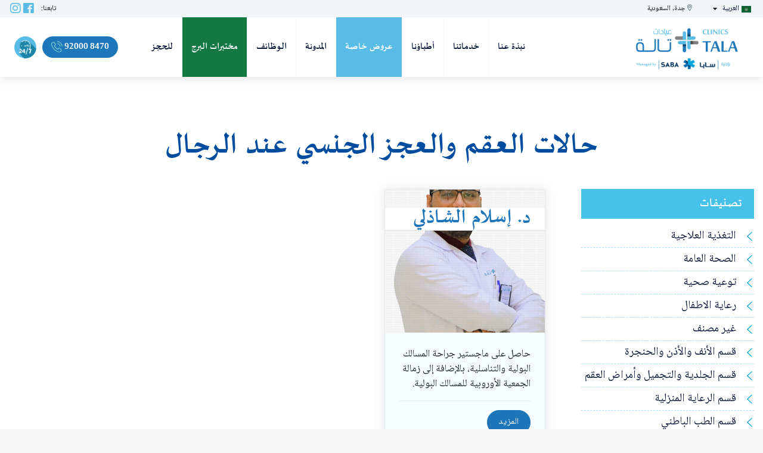

--- FILE ---
content_type: text/html; charset=UTF-8
request_url: https://talaclinics.com/speciality/%D8%AD%D8%A7%D9%84%D8%A7%D8%AA-%D8%A7%D9%84%D8%B9%D9%82%D9%85-%D9%88%D8%A7%D9%84%D8%B9%D8%AC%D8%B2-%D8%A7%D9%84%D8%AC%D9%86%D8%B3%D9%8A-%D8%B9%D9%86%D8%AF-%D8%A7%D9%84%D8%B1%D8%AC%D8%A7%D9%84/
body_size: 11078
content:
<!DOCTYPE html>
<!--[if IE]><html dir="rtl" lang="ar" class="no-js ie"><![endif]-->
<![if !IE]>
<html dir="rtl" lang="ar" class="no-js">
<![endif]>
<head>
<meta charset="UTF-8"/>
<meta name="viewport" content="width=device-width, initial-scale=1.0, minimum-scale=1.0, maximum-scale=1.0, user-scalable=no">
<meta http-equiv="Content-Type" content="text/html; charset=UTF-8"/>
<meta name="description" content="Tala Clinics &#8211; عيادات تالة - نقدم رعاية صحية في عدة تخصصات تحت سقف واحد، ونوفر للمرضى خدمات طبية عالية الجودة مثل الفحوصات الوقائية وإجراءات التشخيص والعلاج، ونستقبل الحالات الحرجة في قسم الطوارئ على مدار الساعة."/>
<link rel="pingback" href="https://talaclinics.com/xmlrpc.php"/>
<link rel="icon" type="image/png" href="https://talaclinics.com/wp-content/uploads/2020/04/logo-tala_fav.png"/>
<!--[if lt IE 9]>
    	<script src="https://talaclinics.com/wp-content/themes/na-theme/js/html5.js"></script>
    	<![endif]-->
<link rel="stylesheet" href="https://cdnjs.cloudflare.com/ajax/libs/font-awesome/3.0.1/css/font-awesome.css" integrity="sha512-4UmVi9ledAfr74jjFxF3ht4quFl24Yf7XTP/MpO02utfPySy22rA2Rzf7oQi522xGRfY1T8+fy7F2fs5sjVjGQ==" crossorigin="anonymous"/>
<link rel="stylesheet" type="text/css" href="//cdn.jsdelivr.net/npm/slick-carousel@1.8.1/slick/slick.css"/>
<script>(function(html){html.className=html.className.replace(/\bno-js\b/,'js')})(document.documentElement);</script>
<title>حالات العقم والعجز الجنسي عند الرجال &#8211; Tala Clinics &#8211; عيادات تالة</title>
<meta name='robots' content='max-image-preview:large'/>
<link rel="alternate" type="application/rss+xml" title="Tala Clinics - عيادات تالة &laquo; الخلاصة" href="https://talaclinics.com/feed/"/>
<link rel="alternate" type="application/rss+xml" title="Tala Clinics - عيادات تالة &laquo; خلاصة التعليقات" href="https://talaclinics.com/comments/feed/"/>
<link rel="alternate" type="application/rss+xml" title="خلاصة Tala Clinics - عيادات تالة &laquo; حالات العقم والعجز الجنسي عند الرجال Speciality" href="https://talaclinics.com/speciality/%d8%ad%d8%a7%d9%84%d8%a7%d8%aa-%d8%a7%d9%84%d8%b9%d9%82%d9%85-%d9%88%d8%a7%d9%84%d8%b9%d8%ac%d8%b2-%d8%a7%d9%84%d8%ac%d9%86%d8%b3%d9%8a-%d8%b9%d9%86%d8%af-%d8%a7%d9%84%d8%b1%d8%ac%d8%a7%d9%84/feed/"/>
<script type="text/javascript">window._wpemojiSettings={"baseUrl":"https:\/\/s.w.org\/images\/core\/emoji\/14.0.0\/72x72\/","ext":".png","svgUrl":"https:\/\/s.w.org\/images\/core\/emoji\/14.0.0\/svg\/","svgExt":".svg","source":{"concatemoji":"https:\/\/talaclinics.com\/wp-includes\/js\/wp-emoji-release.min.js?ver=6.3.7"}};!function(i,n){var o,s,e;function c(e){try{var t={supportTests:e,timestamp:(new Date).valueOf()};sessionStorage.setItem(o,JSON.stringify(t))}catch(e){}}function p(e,t,n){e.clearRect(0,0,e.canvas.width,e.canvas.height),e.fillText(t,0,0);var t=new Uint32Array(e.getImageData(0,0,e.canvas.width,e.canvas.height).data),r=(e.clearRect(0,0,e.canvas.width,e.canvas.height),e.fillText(n,0,0),new Uint32Array(e.getImageData(0,0,e.canvas.width,e.canvas.height).data));return t.every(function(e,t){return e===r[t]})}function u(e,t,n){switch(t){case"flag":return n(e,"\ud83c\udff3\ufe0f\u200d\u26a7\ufe0f","\ud83c\udff3\ufe0f\u200b\u26a7\ufe0f")?!1:!n(e,"\ud83c\uddfa\ud83c\uddf3","\ud83c\uddfa\u200b\ud83c\uddf3")&&!n(e,"\ud83c\udff4\udb40\udc67\udb40\udc62\udb40\udc65\udb40\udc6e\udb40\udc67\udb40\udc7f","\ud83c\udff4\u200b\udb40\udc67\u200b\udb40\udc62\u200b\udb40\udc65\u200b\udb40\udc6e\u200b\udb40\udc67\u200b\udb40\udc7f");case"emoji":return!n(e,"\ud83e\udef1\ud83c\udffb\u200d\ud83e\udef2\ud83c\udfff","\ud83e\udef1\ud83c\udffb\u200b\ud83e\udef2\ud83c\udfff")}return!1}function f(e,t,n){var r="undefined"!=typeof WorkerGlobalScope&&self instanceof WorkerGlobalScope?new OffscreenCanvas(300,150):i.createElement("canvas"),a=r.getContext("2d",{willReadFrequently:!0}),o=(a.textBaseline="top",a.font="600 32px Arial",{});return e.forEach(function(e){o[e]=t(a,e,n)}),o}function t(e){var t=i.createElement("script");t.src=e,t.defer=!0,i.head.appendChild(t)}"undefined"!=typeof Promise&&(o="wpEmojiSettingsSupports",s=["flag","emoji"],n.supports={everything:!0,everythingExceptFlag:!0},e=new Promise(function(e){i.addEventListener("DOMContentLoaded",e,{once:!0})}),new Promise(function(t){var n=function(){try{var e=JSON.parse(sessionStorage.getItem(o));if("object"==typeof e&&"number"==typeof e.timestamp&&(new Date).valueOf()<e.timestamp+604800&&"object"==typeof e.supportTests)return e.supportTests}catch(e){}return null}();if(!n){if("undefined"!=typeof Worker&&"undefined"!=typeof OffscreenCanvas&&"undefined"!=typeof URL&&URL.createObjectURL&&"undefined"!=typeof Blob)try{var e="postMessage("+f.toString()+"("+[JSON.stringify(s),u.toString(),p.toString()].join(",")+"));",r=new Blob([e],{type:"text/javascript"}),a=new Worker(URL.createObjectURL(r),{name:"wpTestEmojiSupports"});return void(a.onmessage=function(e){c(n=e.data),a.terminate(),t(n)})}catch(e){}c(n=f(s,u,p))}t(n)}).then(function(e){for(var t in e)n.supports[t]=e[t],n.supports.everything=n.supports.everything&&n.supports[t],"flag"!==t&&(n.supports.everythingExceptFlag=n.supports.everythingExceptFlag&&n.supports[t]);n.supports.everythingExceptFlag=n.supports.everythingExceptFlag&&!n.supports.flag,n.DOMReady=!1,n.readyCallback=function(){n.DOMReady=!0}}).then(function(){return e}).then(function(){var e;n.supports.everything||(n.readyCallback(),(e=n.source||{}).concatemoji?t(e.concatemoji):e.wpemoji&&e.twemoji&&(t(e.twemoji),t(e.wpemoji)))}))}((window,document),window._wpemojiSettings);</script>
<style type="text/css">
img.wp-smiley,
img.emoji {
	display: inline !important;
	border: none !important;
	box-shadow: none !important;
	height: 1em !important;
	width: 1em !important;
	margin: 0 0.07em !important;
	vertical-align: -0.1em !important;
	background: none !important;
	padding: 0 !important;
}
</style>
<link rel='stylesheet' id='sbi_styles-css' href='https://talaclinics.com/wp-content/plugins/instagram-feed/css/sbi-styles.min.css?ver=6.2.8' type='text/css' media='all'/>
<link rel='stylesheet' id='contact-form-7-css' href='https://talaclinics.com/wp-content/plugins/contact-form-7/includes/css/styles.css?ver=5.7.1' type='text/css' media='all'/>
<link rel='stylesheet' id='contact-form-7-rtl-css' href='https://talaclinics.com/wp-content/plugins/contact-form-7/includes/css/styles-rtl.css?ver=5.7.1' type='text/css' media='all'/>
<link rel='stylesheet' id='switcher-shortcode-css' href='https://talaclinics.com/wp-content/themes/na-theme/inc/switcher/css/styles.css?ver=1.0.0' type='text/css' media='screen'/>
<link rel='stylesheet' id='na-slider-css' href='https://talaclinics.com/wp-content/themes/na-theme/inc/slider/css/slider.css?ver=1.0' type='text/css' media='all'/>
<link rel='stylesheet' id='carousel-shortcode-css' href='https://talaclinics.com/wp-content/themes/na-theme/inc/carousel/css/carousel.css?ver=1.0.0' type='text/css' media='screen'/>
<link rel='stylesheet' id='popup-shortcode-css' href='https://talaclinics.com/wp-content/themes/na-theme/inc/popup/css/styles.css?ver=1.0.0' type='text/css' media='screen'/>
<link rel='stylesheet' id='team-shortcode-css' href='https://talaclinics.com/wp-content/themes/na-theme/inc/team/css/team.css?ver=1.0.0' type='text/css' media='screen'/>
<link rel='stylesheet' id='testimonials-shortcode-css' href='https://talaclinics.com/wp-content/themes/na-theme/inc/testimonials/css/testimonials.css?ver=1.0.0' type='text/css' media='screen'/>
<link rel='stylesheet' id='preset-styles-uae-css' href='https://talaclinics.com/wp-content/themes/na-theme/preset/UAE/css/style.css?ver=1.0.0' type='text/css' media='screen'/>
<link rel='stylesheet' id='grid-css' href='https://talaclinics.com/wp-content/themes/na-theme/assets/css/bootstrap.min.css?ver=1.0' type='text/css' media='all'/>
<link rel='stylesheet' id='custom-fonts-css' href='https://talaclinics.com/wp-content/themes/na-theme/assets/css/fonts.css?ver=6.3.7' type='text/css' media='all'/>
<link rel='stylesheet' id='main-edge-css' href='https://talaclinics.com/wp-content/themes/na-theme/assets/css/edge.css?ver=1.0' type='text/css' media='all'/>
<link rel='stylesheet' id='font-awesome-css' href='https://talaclinics.com/wp-content/themes/na-theme/assets/css/font-awesome.min.css?ver=3.2' type='text/css' media='all'/>
<link rel='stylesheet' id='font-na-theme-css' href='https://talaclinics.com/wp-content/themes/na-theme/assets/fonts/na-theme/stylesheet.css?ver=3.2' type='text/css' media='all'/>
<link rel='stylesheet' id='na_theme-main-css' href='https://talaclinics.com/wp-content/themes/na-theme/assets/css/style.css?ver=1.0' type='text/css' media='all'/>
<!--[if lt IE 9]>
<link rel='stylesheet' id='na_theme-ie-css' href='https://talaclinics.com/wp-content/themes/na-theme/assets/css/ie.css?ver=20141010' type='text/css' media='all' />
<![endif]-->
<!--[if lt IE 8]>
<link rel='stylesheet' id='na_theme-ie7-css' href='https://talaclinics.com/wp-content/themes/na-theme/assets/css/ie7.css?ver=20141010' type='text/css' media='all' />
<![endif]-->
<link rel='stylesheet' id='na_menu-css' href='https://talaclinics.com/wp-content/themes/na-theme/assets/css/menu/default.css?ver=1.0' type='text/css' media='all'/>
<link rel='stylesheet' id='na_wpml_rtl-css' href='https://talaclinics.com/wp-content/themes/na-theme/rtl.css?ver=6.3.7' type='text/css' media='all'/>
<link rel='stylesheet' id='na_theme-style-css' href='https://talaclinics.com/wp-content/themes/na-theme-child/style.css?ver=6.3.7' type='text/css' media='all'/>
<script type='text/javascript' src='https://talaclinics.com/wp-includes/js/jquery/jquery.min.js?ver=3.7.0' id='jquery-core-js'></script>
<script type='text/javascript' src='https://talaclinics.com/wp-includes/js/jquery/jquery-migrate.min.js?ver=3.4.1' id='jquery-migrate-js'></script>
<script type='text/javascript' src='https://talaclinics.com/wp-content/themes/na-theme-child/assets/js/scripts.js?ver=1.0.0' id='child-js-js'></script>
<script type='text/javascript' src='https://talaclinics.com/wp-content/themes/na-theme/inc/switcher/js/scripts.js?ver=6.3.7' id='switcher-shortcode-js'></script>
<script type='text/javascript' src='https://talaclinics.com/wp-content/themes/na-theme/inc/carousel/js/carousel.js?ver=1.0.0' id='carousel-shortcode-js-js'></script>
<script type='text/javascript' src='https://talaclinics.com/wp-content/themes/na-theme/inc/popup/js/scripts.js?ver=6.3.7' id='popup-shortcode-js'></script>
<script type='text/javascript' src='https://talaclinics.com/wp-content/themes/na-theme/inc/testimonials/js/testimonials.js?ver=1.0.0' id='testimonials-shortcode-js-js'></script>
<link rel="https://api.w.org/" href="https://talaclinics.com/wp-json/"/><link rel="EditURI" type="application/rsd+xml" title="RSD" href="https://talaclinics.com/xmlrpc.php?rsd"/>
<meta name="generator" content="WordPress 6.3.7"/>
<script>!function(f,b,e,v,n,t,s){if(f.fbq)return;n=f.fbq=function(){n.callMethod?n.callMethod.apply(n,arguments):n.queue.push(arguments)};if(!f._fbq)f._fbq=n;n.push=n;n.loaded=!0;n.version='2.0';n.queue=[];t=b.createElement(e);t.async=!0;t.src=v;s=b.getElementsByTagName(e)[0];s.parentNode.insertBefore(t,s)}(window,document,'script','https://connect.facebook.net/en_US/fbevents.js');fbq('init','606939066576987');fbq('track','PageView');</script>
<noscript><img height="1" width="1" src="https://www.facebook.com/tr?id=606939066576987&ev=PageView&noscript=1"/></noscript>
<script async src="https://www.googletagmanager.com/gtag/js?id=G-F3Z3M2KHRB"></script>
<script>window.dataLayer=window.dataLayer||[];function gtag(){dataLayer.push(arguments);}gtag('js',new Date());gtag('config','G-F3Z3M2KHRB');</script>
<script>jQuery(document).ready(function(){jQuery(document).on('click','a[href^="https://api.whatsapp"]',function(){if(gtag){gtag('event','whatsapp',{'lang':jQuery('html').attr('lang'),'number':jQuery(this).text().trim()});}});});</script>
<link rel="stylesheet" href="https://talaclinics.com/wp-content/themes/na-theme-child/assets/css/swiper-min.css"/> <script>var locale='ar';</script>
<style type="text/css">.recentcomments a{display:inline !important;padding:0 !important;margin:0 !important;}</style>	<style type="text/css" id="wp-custom-css">
			
.page-id-13701 .entry-header,
.page-id-13681 .entry-header {
	min-height: 26rem !important;
}

@media only screen and (max-width: 768px) {

	.page-id-13701 .entry-header,
	.page-id-13681 .entry-header {
		min-height: 13rem !important;
	}
}

.icon-whatsapp {
	display: none !important;
}

/* ---- */
body.page-template.page-template-page-alborj {
	padding-top: 120px;
}
.page-template-page-alborj .modal-header .close {
	position:absolute;
}

section.alboj-header {
	min-height: 650px;
	background-size: cover !important;
	background-position: center center !important;
	background-repeat: no-repeat !important;
	display: flex;
	justify-content: center;
	align-items: center;
	position: relative;
	max-width: 1900px;
	display: block;
	margin: 0 auto;
}

section.alboj-header .alborj-banner-content {
	position: relative;
}

a.baner-fly-link {
	height: 100%;
	width: 100%;
	position: absolute;
}

.alborj-banner-content h1 {
	color: #164377;
	font-weight: 600;
	font-size: 3rem;
}

.alborj-banner-content h1 {
	color: #164377;
	font-weight: 600;
	font-size: 4rem;
}

.alborj-banner-content p {
	color: #164377;
	font-weight: 400;
	font-size: 1rem;
	line-height: normal;
	margin-bottom: 1rem;
}

.alborj-banner-content a {
	background: #00afe0;
	color: #ffffff;
	border-radius: 20px;
}

.alborj-banner-content a:hover {
	color: #ffffff;
}

ul.test-cards-wrapper {
	position: relative;
	display: flex;
	justify-content: center;
	flex-wrap: wrap;
	gap: 1%;
	padding: 0;
	list-style: none;
}

ul.test-cards-wrapper li.single-test {
	width: 49%;
	padding: 1rem;
	position: relative;
}

li.single-test>div {
	background: #f0f4f6;
	padding: 1rem;
	border-radius: 40px 0px;
	border: 1px solid #eee;
	height: 100%;
	display: grid;
	flex-direction: column;

}

.single-test .total-tests:after {
	content: "";
	background: url(https://talaclinics.com/wp-content/uploads/2023/09/al-borg-new-icons.png) no-repeat;
	background-size: contain;
	background-position: center center;
	height: 73px;
	width: 139px;
	position: absolute;
	top: 2px;
	right: 9px;
	z-index: -1;
	transform: scale(-1, 1);
}

.single-test .total-tests {
	z-index: 0;
	width: 139px;
	height: 40px;
    line-height: 20px;
    padding-top: 1.8rem;
	position: absolute;
	top: 14px;
	right: 27px;
	display: flex;
	justify-content: center;
	align-items: center;
	font-size: 1.5rem;
	font-weight: 600;
	color: #fff;
	    flex-direction: column;
}
.total-tests > label {
    margin-bottom: 0;
    font-size: 1rem;
}
.single-test .test-logo img {
	max-width: 200px;
	margin-bottom: 0.5rem;
	max-height: 100px;
	object-fit: contain;
	object-position: left;
}

.single-test .test-name {
	color: #203464;
	font-weight: 600;
	font-size: 1.3rem;
	margin-top: 0;
}

.single-test p.test-description {
	font-size: inherit;
	line-height: 24px;
	color: #656768;
	font-weight: 400;
}

.single-test .test-meta {
	display: flex;
	justify-content: space-between;
	align-items: center;
	align-self: end;
}

.single-test .test-meta a.test-popup-btn {
	color: #ffffff;
	border-radius: 25px;
	border: 1px solid #5172f4;
	padding: 0.5rem 0.2rem;
	-webkit-transition: 0.3s all linear;
	transition: 0.3s all linear;
}

a.test-popup-btn>span {
	background: #43a8ea;
	position: relative;
	color: #fff;
	border-radius: 25px;
	padding: 0.1rem 1.4rem;
	transition: 0.3s all linear;
}

a.test-popup-btn:hover>span {
	background: #2971a0;
}

.prices-wrapper h2 {
	color: #203464;
	font-weight: 600;
	margin-top: 0rem;
	font-size: 2.5rem;
	text-align: center;
	line-height: 32px;
}

.prices-wrapper h2 span {
	display: block;
	font-size: 1rem;
}

.prices-wrapper span.offer-price {
	font-size: 1.5rem;
	position: relative;
}

.prices-wrapper span.offer-price:before {
	height: 3px;
	content: "";
	width: 100%;
	bottom: 8px;
	background: #df0808;
	position: absolute;
	transform: rotate(-18deg);
	opacity: 0.6;
}

.container-fluid.al-borj-des-secs {
	background: #03a7e1;
	text-align: center;
	padding: 40px 0;
	margin-bottom: 70px;
	overflow: hidden;
}

.container-fluid.al-borj-des-secs * {
	color: #fff;
}

.section-test-data-alborj {
	padding-top: 0;
}

.page-template-page-alborj .list_alborg>ul {
	columns: 2;
	padding: 0;
	list-style: none;
}

.page-template-page-alborj .modal-title {
	font-size: 1.3rem;
}

.page-template-page-alborj .list_alborg>ul>li {
	border-bottom: 1px solid #eee;
	position: relative;
	padding-left: 10px;
	font-size: 0.8rem;
	transition: 0.2s all linear;
}

.page-template-page-alborj .modal-header {
	padding: 0.5rem 1rem;
}

.page-template-page-alborj .list_alborg>ul>li:before {
	content: "";
	height: 5px;
	width: 5px;
	background: #000000;
	border-radius: 50%;
	position: absolute;
	right: auto;
	top: 10px;
	left: 0;
}

.page-template-page-alborj .list_alborg>ul>li:hover {
	background: #235371;
	color: #fff;
	cursor: pointer;
}

.page-template-page-alborj .modal-header .close {
	right: 27px;
	top: 24px;
	padding: 0.2rem;
	height: 30px;
	width: 30px;
}

.page-template-page-alborj .modal-header .close span {
	display: flex;
	justify-content: center;
	align-items: center;
	height: 23px;
}
section#appointment {	
	background-color: rgba(1, 114, 191, 0.05);	
	padding-bottom: 60px;	
}
.page-template-page-alborj .modal {
	z-index: 9999999999;
}

.rtl .single-test .total-tests {
	left: 27px;
	right: auto;
}

.rtl .single-test .total-tests:after {
	transform: scale(1);
	right: -8px;
}

.rtl a.test-popup-btn>span {
	padding: 0.3rem 2rem;
	font-size: 0.8rem;
}

.rtl .single-test .test-logo img {
	margin-bottom: 1rem;
	object-position: right;
}

.rtl.page-template-page-alborj .list_alborg>ul>li {
	padding-right: 10px;
}

.rtl.page-template-page-alborj .list_alborg>ul>li:before {
	right: 0px;
	top: 10px;
	left: auto;
}

.rtl.page-template-page-alborj .modal-header .close {
	right: auto;
	left: 2px;
	top: 26px;
}

.rtl .single-test .test-meta {
	margin-top: 1rem;
}

.rtl .single-test p.test-description {
	font-size: 0.7rem;
}

.rtl .container-fluid.al-borj-des-secs p {
	font-size: 0.9rem;
}

.rtl .container-fluid.al-borj-des-secs h2 {
	font-size: 1.5rem;
}

@media only screen and (max-width: 921px) {
	section.alboj-header {
		background-position: 60% 100% !important;
		min-height: 25vh;
	}
}

@media only screen and (max-width: 767px) {
	ul.test-cards-wrapper li.single-test {
		width: 100%;
		padding: 0;
		margin-bottom: 40px;
	}

	ul.test-cards-wrapper {
		flex-direction: column;
		gap: 0;
	}

	.single-test .total-tests {
	    right: 0px;
    width: 112px;
    height: 43px;
    font-size: 1rem;
    line-height: 10px;
    padding-top: .5rem;
	}

	.single-test .total-tests:after {
		height: 43px;
		width: 109px;
	}

	.single-test .test-logo img {
		max-width: 180px;
		height: 80px;
	}

	.container-fluid.al-borj-des-secs {
		padding: 20px;
	}

	.rtl .single-test .total-tests {
		left: 0;
	}
}		</style>
<script type="text/javascript" src="//cdn.jsdelivr.net/npm/slick-carousel@1.8.1/slick/slick.min.js"></script>
<style>
        @import url('https://talaclinics.com/wp-content/themes/na-theme/assets/css/mobile-reverse.css') only screen and (min-width: 767px);
        @import url('https://talaclinics.com/wp-content/themes/na-theme/assets/css/mobile.css') only screen and (max-width: 767px);
    </style>
<script>(function(w,d,s,l,i){w[l]=w[l]||[];w[l].push({'gtm.start':new Date().getTime(),event:'gtm.js'});var f=d.getElementsByTagName(s)[0],j=d.createElement(s),dl=l!='dataLayer'?'&l='+l:'';j.async=true;j.src='https://www.googletagmanager.com/gtm.js?id='+i+dl;f.parentNode.insertBefore(j,f);})(window,document,'script','dataLayer','GTM-N7WZBTX');</script>
</head>
<body class="rtl archive tax-speciality term-3025 nav-fixed-top">
<noscript><iframe src="https://www.googletagmanager.com/ns.html?id=GTM-N7WZBTX" height="0" width="0" style="display:none;visibility:hidden"></iframe></noscript>
<header id="masthead" class="site-header fixed-top" role="banner">
<div id="top-bar">
<div class="container">
<div class="row">
<div class="col-md-8 col-6">
<div class="language-switcher"><ul>	<li class="lang-item lang-item-10 lang-item-ar current-lang lang-item-first"><a lang="ar" hreflang="ar" href="https://talaclinics.com/speciality/%d8%ad%d8%a7%d9%84%d8%a7%d8%aa-%d8%a7%d9%84%d8%b9%d9%82%d9%85-%d9%88%d8%a7%d9%84%d8%b9%d8%ac%d8%b2-%d8%a7%d9%84%d8%ac%d9%86%d8%b3%d9%8a-%d8%b9%d9%86%d8%af-%d8%a7%d9%84%d8%b1%d8%ac%d8%a7%d9%84/"><img src="[data-uri]" alt="العربية" width="16" height="11" style="width: 16px; height: 11px;"/><span style="margin-right:0.3em;">العربية</span></a></li>
<li class="lang-item lang-item-13 lang-item-en no-translation"><a lang="en-US" hreflang="en-US" href="https://talaclinics.com/en/"><img src="[data-uri]" alt="English" width="16" height="11" style="width: 16px; height: 11px;"/><span style="margin-right:0.3em;">English</span></a></li>
</ul></div><i class="fa fa-map-marker"></i> جدة, السعودية </div>
<div class="col-md-4 col-6">
<nav id="social-navigation" class="social-navigation" role="navigation">
<label>تابعنا:</label>
<div class="menu-social-menu-container"><ul id="menu-social-menu" class="menu"><li id="menu-item-29" class="menu-item menu-item-type-custom menu-item-object-custom menu-item-29"><a href="https://www.facebook.com/tmclinics/"><span class="screen-reader-text"><i class="fab fa-facebook"></i></span></a></li>
<li id="menu-item-30" class="menu-item menu-item-type-custom menu-item-object-custom menu-item-30"><a href="https://www.instagram.com/tmclinics/"><span class="screen-reader-text"><i class="fab fa-instagram"></i></span></a></li>
</ul></div> </nav>
</div>
</div>
</div>
</div>
<div class="container">
<div class="row">
<nav id="main-nav-collapse" class="navbar navbar-light navbar-expand-lg navbar-default  col-12">
<a class="navbar-brand" href="https://talaclinics.com/">
<span class="vertical-center ">
<img class="logo" src="https://talaclinics.com/wp-content/uploads/2024/08/opt-2-1.png" alt=""/>
</span>
</a>
<button type="button" class="navbar-toggler  " data-toggle="collapse" data-target="#main-navbar-collapse" aria-expanded="false"> <span class="icon-bar navbar-toggler-icon"></span> <span class="icon-bar"></span> <span class="icon-bar"></span><span class="icon-bar"></span> <span class="sr-only">Menu</span></button>
<div class="collapse navbar-collapse" id="main-navbar-collapse">
<div class="collapse-inner">
<ul id="menu-main-left-menu-copy" class="nav nav-menu nav-primary"><li id="menu-item-12690" class="menu-item menu-item-type-post_type menu-item-object-page menu-item-12690"><a href="https://talaclinics.com/about-us/">نبذة عنا</a></li>
<li id="menu-item-11182" class="menu-item menu-item-type-taxonomy menu-item-object-department menu-item-11182"><a href="https://talaclinics.com/department/%d8%ac%d9%85%d9%8a%d8%b9-%d8%a7%d9%84%d8%ae%d8%af%d9%85%d8%a7%d8%aa/">خدماتنا</a></li>
<li id="menu-item-11179" class="menu-item menu-item-type-taxonomy menu-item-object-team menu-item-11179"><a href="https://talaclinics.com/team/%d8%a7%d9%84%d8%a3%d8%b7%d8%a8%d8%a7%d8%a1/">أطباؤنا</a></li>
<li id="menu-item-11955" class="menu-item menu-item-type-post_type menu-item-object-page menu-item-11955"><a href="https://talaclinics.com/%d8%b9%d8%b1%d9%88%d8%b6-%d8%ae%d8%a7%d8%b5%d8%a9/">عروض خاصة</a></li>
<li id="menu-item-12360" class="menu-item menu-item-type-custom menu-item-object-custom menu-item-12360"><a href="https://talaclinics.com/blog-2">المدونة</a></li>
<li id="menu-item-14104" class="menu-item menu-item-type-custom menu-item-object-custom menu-item-14104"><a href="https://oss.menaitechsystems.com/saba/onlineApp/onlineApplication/saba/ksa/1">الوظائف</a></li>
<li id="menu-item-15948" class="labs_menu menu-item menu-item-type-custom menu-item-object-custom menu-item-15948"><a href="https://talaclinics.com/%d8%a7%d9%84%d9%85%d8%ae%d8%aa%d8%a8%d8%b1/">مختبرات البرج</a></li>
<li id="menu-item-11118" class="menu-item menu-item-type-custom menu-item-object-custom menu-item-11118"><a href="#!popup/contact">للحجز</a></li>
</ul><ul id="menu-main-right-menu" class="nav nav-menu navbar-right nav-primary-right"><li id="menu-item-27" class="menu-item menu-item-type-custom menu-item-object-custom menu-item-27"><a href="tel:920008470"><i class="fa fa-phone"></i> 92000 8470</a></li>
<li id="menu-item-11451" class="icon-whatsapp menu-item menu-item-type-custom menu-item-object-custom menu-item-11451"><a href="https://api.whatsapp.com/send?phone=+966503334547&#038;text=Hello"><i class="fab fa-whatsapp"></i></a></li>
<li id="menu-item-11426" class="item-emergency menu-item menu-item-type-custom menu-item-object-custom menu-item-11426"><a href="#!section-location"><i class="icon-emergency"></i></a></li>
</ul>
</div>
</div>
</nav>
</div>
</div>
</header>
<div id="wrapper" class="hfeed site"> <div id="primary" class="content-area">
<main id="main" class="site-main blog-list with-sidebar" role="main">
<div class="container">
<div class="row">
<div class="col-md-12">
<header>
<h1 class="page-title screen-reader-text"> <h1 class="page-title"><span>حالات العقم والعجز الجنسي عند الرجال</span></h1></h1>
</header>
</div>
</div>
<div class="row ">
<div class="col-md-3 col-12">
<div class="blog-sidebar sidebar">
<aside id="categories-3" class="widget widget_categories"><h2 class="widget-title">تصنيفات</h2>
<ul>
<li class="cat-item cat-item-2193"><a href="https://talaclinics.com/category/%d8%a7%d9%84%d8%aa%d8%ba%d8%b0%d9%8a%d8%a9-%d8%a7%d9%84%d8%b9%d9%84%d8%a7%d8%ac%d9%8a%d8%a9/">التغذية العلاجية</a>
</li>
<li class="cat-item cat-item-1122"><a href="https://talaclinics.com/category/%d8%a7%d9%84%d8%b5%d8%ad%d8%a9-%d8%a7%d9%84%d8%b9%d8%a7%d9%85%d8%a9-ar/">الصحة العامة</a>
</li>
<li class="cat-item cat-item-2201"><a href="https://talaclinics.com/category/%d8%aa%d9%88%d8%b9%d9%8a%d8%a9-%d8%b5%d8%ad%d9%8a%d8%a9/">توعية صحية</a>
</li>
<li class="cat-item cat-item-1100"><a href="https://talaclinics.com/category/%d8%b1%d8%b9%d8%a7%d9%8a%d8%a9-%d8%a7%d9%84%d8%a7%d8%b7%d9%81%d8%a7%d9%84-ar/">رعاية الاطفال</a>
</li>
<li class="cat-item cat-item-1"><a href="https://talaclinics.com/category/uncategorized/">غير مصنف</a>
</li>
<li class="cat-item cat-item-2209"><a href="https://talaclinics.com/category/%d9%82%d8%b3%d9%85-%d8%a7%d9%84%d8%a3%d9%86%d9%81-%d9%88%d8%a7%d9%84%d8%a3%d8%b0%d9%86-%d9%88%d8%a7%d9%84%d8%ad%d9%86%d8%ac%d8%b1%d8%a9/">قسم الأنف والأذن والحنجرة</a>
</li>
<li class="cat-item cat-item-2211"><a href="https://talaclinics.com/category/%d9%82%d8%b3%d9%85-%d8%a7%d9%84%d8%ac%d9%84%d8%af%d9%8a%d8%a9-%d9%88%d8%a7%d9%84%d8%aa%d8%ac%d9%85%d9%8a%d9%84-%d9%88%d8%a3%d9%85%d8%b1%d8%a7%d8%b6-%d8%a7%d9%84%d8%b9%d9%82%d9%85/">قسم الجلدية والتجميل وأمراض العقم</a>
</li>
<li class="cat-item cat-item-2207"><a href="https://talaclinics.com/category/%d9%82%d8%b3%d9%85-%d8%a7%d9%84%d8%b1%d8%b9%d8%a7%d9%8a%d8%a9-%d8%a7%d9%84%d9%85%d9%86%d8%b2%d9%84%d9%8a%d8%a9/">قسم الرعاية المنزلية</a>
</li>
<li class="cat-item cat-item-2205"><a href="https://talaclinics.com/category/%d9%82%d8%b3%d9%85-%d8%a7%d9%84%d8%b7%d8%a8-%d8%a7%d9%84%d8%a8%d8%a7%d8%b7%d9%86%d9%8a/">قسم الطب الباطني</a>
</li>
<li class="cat-item cat-item-2197"><a href="https://talaclinics.com/category/%d9%82%d8%b3%d9%85-%d8%a7%d9%84%d8%b7%d8%a8-%d8%a7%d9%84%d9%86%d9%81%d8%b3%d9%8a/">قسم الطب النفسي</a>
</li>
<li class="cat-item cat-item-2203"><a href="https://talaclinics.com/category/%d9%82%d8%b3%d9%85-%d8%a7%d9%84%d9%86%d8%b3%d8%a7%d8%a6%d9%8a%d8%a9-%d9%88%d8%a7%d9%84%d8%aa%d9%88%d9%84%d9%8a%d8%af/">قسم النسائية والتوليد</a>
</li>
<li class="cat-item cat-item-2213"><a href="https://talaclinics.com/category/%d9%82%d8%b3%d9%85-%d8%b7%d8%a8-%d8%a7%d9%84%d8%a3%d8%b3%d9%86%d8%a7%d9%86/">قسم طب الأسنان</a>
</li>
<li class="cat-item cat-item-2215"><a href="https://talaclinics.com/category/%d9%82%d8%b3%d9%85-%d8%b7%d8%a8-%d8%a7%d9%84%d8%a3%d8%b7%d9%81%d8%a7%d9%84/">قسم طب الأطفال</a>
</li>
<li class="cat-item cat-item-2195"><a href="https://talaclinics.com/category/%d9%82%d8%b3%d9%85-%d8%b7%d8%a8-%d8%a7%d9%84%d8%b9%d8%b8%d8%a7%d9%85/">قسم طب العظام</a>
</li>
<li class="cat-item cat-item-2217"><a href="https://talaclinics.com/category/%d9%82%d8%b3%d9%85-%d8%b7%d8%a8-%d8%a7%d9%84%d8%b9%d9%8a%d9%88%d9%86/">قسم طب العيون</a>
</li>
<li class="cat-item cat-item-1124"><a href="https://talaclinics.com/category/%d9%83%d9%84-%d9%85%d8%a7-%d9%8a%d8%ae%d8%b5-%d8%ad%d9%88%d8%a7%d8%a1-ar/">كل ما يخص حواء</a>
</li>
<li class="cat-item cat-item-2748"><a href="https://talaclinics.com/category/%d9%86%d8%b2%d9%8a%d9%81-%d8%a7%d9%84%d9%84%d8%ab%d8%a9/">نزيف اللثة</a>
</li>
<li class="cat-item cat-item-2199"><a href="https://talaclinics.com/category/%d9%86%d8%b5%d8%a7%d8%a6%d8%ad-%d8%b7%d8%a8%d9%8a%d8%a9-%d9%81%d9%8a-%d8%b1%d9%85%d8%b6%d8%a7%d9%86/">نصائح طبية في رمضان</a>
</li>
<li class="cat-item cat-item-2191"><a href="https://talaclinics.com/category/%d9%86%d8%b5%d8%a7%d8%a6%d8%ad-%d9%84%d9%84%d9%85%d8%b1%d8%a3%d8%a9-%d8%a7%d9%84%d8%ad%d8%a7%d9%85%d9%84/">نصائح للمرأة الحامل</a>
</li>
<li class="cat-item cat-item-2746"><a href="https://talaclinics.com/category/%d9%87%d8%b4%d8%a7%d8%b4%d8%a9-%d8%a7%d9%84%d8%b9%d8%b8%d8%a7%d9%85/">هشاشة العظام</a>
</li>
</ul>
</aside> </div>
</div>
<div class="col-md-9 col-12">
<div class="blog-list-container">
<div class="blogroll row">
<div class="col-md-4">
<article id="post-16125" class="post-16125 team-member type-team-member status-publish has-post-thumbnail hentry speciality-3019 speciality-3023 speciality-3029 speciality-3021 speciality-3025 speciality-3033 speciality-3031 speciality-3027 speciality-3035 team-2103">
<header class="entry-header pattern-1">
<figure class="entry-image" style="background-image:url(https://talaclinics.com/wp-content/uploads/2023/11/DR-1-1.png)">
<img src="https://talaclinics.com/wp-content/uploads/2023/11/DR-1-1.png"/>
</figure>
<h1 class="entry-title"><a href="https://talaclinics.com/team-member/%d8%af-%d8%a5%d8%b3%d9%84%d8%a7%d9%85-%d8%a7%d9%84%d8%b4%d8%a7%d8%b0%d9%84%d9%8a/">د. إسلام الشاذلي</a></h1>	</header>
<div class="entry-content">
<div class="entry-inner-content">
حاصل على ماجستير جراحة المسالك البولية والتناسلية، بالإضافة إلى زمالة الجمعية الأوروبية للمسالك البولية.<div class="excerpt-actions"><a href="https://talaclinics.com/team-member/%d8%af-%d8%a5%d8%b3%d9%84%d8%a7%d9%85-%d8%a7%d9%84%d8%b4%d8%a7%d8%b0%d9%84%d9%8a/" class="btn btn-secondary more-link">المزيد</a></div>	</div>
</div>
</article>
</div>
</div>
</div>
</div>
</div>
</div>
</main>
</div>
<footer class="site-footer fp-auto-height">
<section class="footer-widgets widget-area">
<div class="container">
<div class="row row-1">	<div class="col-lg-12 col-sm-12 col-xs-12">
<div class="sidebar footer-1">
<aside id="text-4" class="widget widget_text">	<div class="textwidget"><p><img decoding="async" loading="lazy" class="logo alignnone wp-image-16815 size-medium" src="https://talaclinics.com/wp-content/uploads/2024/08/opt-2-1-300x133.png" alt="" width="300" height="133" srcset="https://talaclinics.com/wp-content/uploads/2024/08/opt-2-1-300x133.png 300w, https://talaclinics.com/wp-content/uploads/2024/08/opt-2-1-1024x455.png 1024w, https://talaclinics.com/wp-content/uploads/2024/08/opt-2-1-768x341.png 768w, https://talaclinics.com/wp-content/uploads/2024/08/opt-2-1.png 1031w" sizes="(max-width: 300px) 100vw, 300px"/></p>
</div>
</aside><aside id="nav_menu-3" class="widget widget_nav_menu"><div class="menu-main-left-menu-copy-container"><ul id="menu-main-left-menu-copy-1" class="menu"><li class="menu-item menu-item-type-post_type menu-item-object-page menu-item-12690"><a href="https://talaclinics.com/about-us/">نبذة عنا</a></li>
<li class="menu-item menu-item-type-taxonomy menu-item-object-department menu-item-11182"><a href="https://talaclinics.com/department/%d8%ac%d9%85%d9%8a%d8%b9-%d8%a7%d9%84%d8%ae%d8%af%d9%85%d8%a7%d8%aa/">خدماتنا</a></li>
<li class="menu-item menu-item-type-taxonomy menu-item-object-team menu-item-11179"><a href="https://talaclinics.com/team/%d8%a7%d9%84%d8%a3%d8%b7%d8%a8%d8%a7%d8%a1/">أطباؤنا</a></li>
<li class="menu-item menu-item-type-post_type menu-item-object-page menu-item-11955"><a href="https://talaclinics.com/%d8%b9%d8%b1%d9%88%d8%b6-%d8%ae%d8%a7%d8%b5%d8%a9/">عروض خاصة</a></li>
<li class="menu-item menu-item-type-custom menu-item-object-custom menu-item-12360"><a href="https://talaclinics.com/blog-2">المدونة</a></li>
<li class="menu-item menu-item-type-custom menu-item-object-custom menu-item-14104"><a href="https://oss.menaitechsystems.com/saba/onlineApp/onlineApplication/saba/ksa/1">الوظائف</a></li>
<li class="labs_menu menu-item menu-item-type-custom menu-item-object-custom menu-item-15948"><a href="https://talaclinics.com/%d8%a7%d9%84%d9%85%d8%ae%d8%aa%d8%a8%d8%b1/">مختبرات البرج</a></li>
<li class="menu-item menu-item-type-custom menu-item-object-custom menu-item-11118"><a href="#!popup/contact">للحجز</a></li>
</ul></div></aside>	</div>
</div>
</div><div class="row row-2">	<div class="col-lg-12 col-sm-12 col-xs-12">
<div class="sidebar footer-2">
<aside id="text-3" class="widget widget_text">	<div class="textwidget"><ul class="">
<li><a class="icon location" href="https://goo.gl/maps/KZjJL7WVVVuGPsbx8" target="_blank" rel="noopener noreferrer">ص.ب. 126097 جدة – 21352 شارع البترجي ، طريق الأمير سلطان خلف تشاينا تاون سنتر جدة السعودية</a></li>
</ul>
<hr/>
<ul class="">
<li><a class="icon phone" href="tel:920008470"> 920008470</a></li>
</ul>
</div>
</aside>	</div>
</div>
</div>	</div>
</section>
<section class="subfooter">
<div class="container">
<div class="row">
<div class="col-md-12">
<span class="copyright">Copyright © Wid 2020. All Rights Reserved.</span>
</div>
</div>
</div>
</section>
<div class="footer_bottom">
<div class="container">
<div class="row">
<div class="col-md-4">
حقوق النشر في @ عيادات تالة 2025 محفوظة </div>
<div class="col-md-4 text-center"><img src="/wp-content/uploads/2020/10/footer.png" class="footer_icon"/></div>
<div class="col-md-4">
<ul id="menu-social-menu" class="menu">
<li id="menu-item-29" class="menu-item menu-item-type-custom menu-item-object-custom menu-item-29"><a href="https://www.facebook.com/tmclinics/"><span class="screen-reader-text"><i class="fab fa-facebook"></i></span></a></li>
<li id="menu-item-30" class="menu-item menu-item-type-custom menu-item-object-custom menu-item-30"><a href="https://www.instagram.com/tmclinics/"><span class="screen-reader-text"><i class="fab fa-instagram"></i></span></a></li>
</ul>
</div>
</div>
</div>
</div>
</footer>
</div>
<div class="bottom-mobile-menu">
<div class="menu-bottom-mobile-ar-container">
<ul id="menu-bottom-mobile-ar" class="bottom-nav-mobile">
<li id="menu-item-487518" class="btn m-btn-2 menu-item menu-item-type-custom menu-item-object-custom menu-item-487518">
<a href="#!popup/contact">إحجز موعد<i class="fa fa-pencil-square-o"></i></a>
</li>
</ul>
</div>
</div>
<a style="display:none" href="https://abrarqasim.com/">Powered</a>
<div id="searchform"> <a href="#" class="search-close">&#215; close</a>
<form role="search" method="get" class="search-form" action="https://talaclinics.com/">
<label>
<span class="screen-reader-text">البحث عن:</span>
<input type="search" class="search-field" placeholder="بحث &hellip;" value="" name="s"/>
</label>
<button type="submit" class="search-submit screen-reader-text" title="بحث"><i class="fa fa-search"></i></button>
</form>
</div>
<script src="https://talaclinics.com//wp-content/themes/na-theme-child/assets/js/swiper-min.js"></script>
<script type="text/javascript">var sbiajaxurl="https://talaclinics.com/wp-admin/admin-ajax.php";</script>
<script id="tmpl-popup" type="text/template">
            <div class="entry-content">
    <# if(data.image) {#>
        <img class="featured" src="{{data.image}}"/>
    <# } #>
    <h2>
        {{{data.title}}}
    </h2>
    {{{ data.content }}}
</div>
        </script>
<div style="width:500px" id="popup-contact" class="popup"><a class="close-popup" href="#">&times;</a><div class="popup-content"><h3>اتصل بنا اليوم</h3><hr/><div class="wpcf7 no-js" id="wpcf7-f11187-o1" lang="en-US" dir="ltr">
<div class="screen-reader-response"><p role="status" aria-live="polite" aria-atomic="true"></p> <ul></ul></div>
<form action="/speciality/%D8%AD%D8%A7%D9%84%D8%A7%D8%AA-%D8%A7%D9%84%D8%B9%D9%82%D9%85-%D9%88%D8%A7%D9%84%D8%B9%D8%AC%D8%B2-%D8%A7%D9%84%D8%AC%D9%86%D8%B3%D9%8A-%D8%B9%D9%86%D8%AF-%D8%A7%D9%84%D8%B1%D8%AC%D8%A7%D9%84/#wpcf7-f11187-o1" method="post" class="wpcf7-form init" aria-label="Contact form" novalidate="novalidate" data-status="init">
<div style="display: none;">
<input type="hidden" name="_wpcf7" value="11187"/>
<input type="hidden" name="_wpcf7_version" value="5.7.1"/>
<input type="hidden" name="_wpcf7_locale" value="en_US"/>
<input type="hidden" name="_wpcf7_unit_tag" value="wpcf7-f11187-o1"/>
<input type="hidden" name="_wpcf7_container_post" value="0"/>
<input type="hidden" name="_wpcf7_posted_data_hash" value=""/>
<input type="hidden" name="_wpcf7_recaptcha_response" value=""/>
</div>
<section id="appointment" class="department-cta">
<div class="container">
<div class="row">
<div class="col-md-12">
<h3>للمواعيد والاستفسارات
</h3>
</div>
<div class="col-md-12">
<p><a class="tel" href="tel:920008470"><i class="fa fa-phone"></i> 92000 8470</a>
</p>
</div>
</div>
</div>
</section><div class="wpcf7-response-output" aria-hidden="true"></div></form></div></div></div> <script type="text/javascript">var PopupSettings={"url":"https:\/\/talaclinics.com\/wp-admin\/admin-ajax.php","templates":{"general":"popup"}};</script>
<script id="tmpl-team-member" type="text/template">
            <div class="team-member-tpl">
    <div class="team-member-tpl-inner">
        <div class="container">
            <div class="row">
                <div class="col-md-4">
                    <img class="team-image-tpl" src="{{data.image}}"/>
                </div>
                <div class="col-md-8">
                    <div class="entry-content">
                        <h2>
                            {{data.title}}
                        </h2>
                        <span class="team-position-tpl">
                            {{data.meta.position}}
                        </span>
                        {{{ data.content }}}
                    </div>
                </div>
            </div>
        </div>
    </div>
</div>
        </script>
<script type="text/javascript">var TeamSettings={"url":"https:\/\/talaclinics.com\/wp-admin\/admin-ajax.php"};</script>
<script type='text/javascript' src='https://talaclinics.com/wp-content/plugins/contact-form-7/includes/swv/js/index.js?ver=5.7.1' id='swv-js'></script>
<script type='text/javascript' id='contact-form-7-js-extra'>var wpcf7={"api":{"root":"https:\/\/talaclinics.com\/wp-json\/","namespace":"contact-form-7\/v1"}};</script>
<script type='text/javascript' src='https://talaclinics.com/wp-content/plugins/contact-form-7/includes/js/index.js?ver=5.7.1' id='contact-form-7-js'></script>
<script type='text/javascript' src='https://talaclinics.com/wp-content/plugins/cf7-ava/js/front.js?ver=1.0.0' id='cf7-fields-ava-js'></script>
<script type='text/javascript' src='https://talaclinics.com/wp-content/themes/na-theme/inc/slider/js/hammer.min.js?ver=1.0.0' id='na-slider-swipe-js'></script>
<script type='text/javascript' src='https://talaclinics.com/wp-content/themes/na-theme/inc/slider/js/slider.js?ver=1.0.0' id='na-slider-js'></script>
<script type='text/javascript' src='https://talaclinics.com/wp-includes/js/underscore.min.js?ver=1.13.4' id='underscore-js'></script>
<script type='text/javascript' id='wp-util-js-extra'>var _wpUtilSettings={"ajax":{"url":"\/wp-admin\/admin-ajax.php"}};</script>
<script type='text/javascript' src='https://talaclinics.com/wp-includes/js/wp-util.min.js?ver=6.3.7' id='wp-util-js'></script>
<script type='text/javascript' src='https://talaclinics.com/wp-content/themes/na-theme/inc/team/js/scripts.js?ver=1.0.0' id='case-studies-shortcode-js'></script>
<script type='text/javascript' src='https://talaclinics.com/wp-content/themes/na-theme/assets/js/plugins/jquery.hashchange.js?ver=1.0.0' id='jquery-hashchange-js'></script>
<script type='text/javascript' src='https://talaclinics.com/wp-content/themes/na-theme/assets/js/bootstrap.min.js?ver=1.0.0' id='bootstrap-js'></script>
<script type='text/javascript' src='https://talaclinics.com/wp-content/themes/na-theme/assets/js/custom.js?ver=1.0.0' id='na_theme-custom-js'></script>
<script type='text/javascript' id='na_theme-script-js-extra'>var screenReaderText={"expand":"<span class=\"screen-reader-text\">expand child menu<\/span>","collapse":"<span class=\"screen-reader-text\">collapse child menu<\/span>"};</script>
<script type='text/javascript' src='https://talaclinics.com/wp-content/themes/na-theme/assets/js/functions.js?ver=1.0.0' id='na_theme-script-js'></script>
<script id="na_theme-script-js-after" type="text/javascript">var options={ajax:"https://talaclinics.com/wp-admin/admin-ajax.php",mobile:767}</script>
<script type='text/javascript' src='https://talaclinics.com/wp-content/themes/na-theme/assets/js/plugins/fastclick.min.js?ver=1.0.0' id='na_theme-fastclick-js'></script>
<script type='text/javascript' src='https://talaclinics.com/wp-content/themes/na-theme/assets/js/scripts.js?ver=1.0.0' id='na_theme-scripts-js'></script>
<script type='text/javascript' src='https://www.google.com/recaptcha/api.js?render=6Lfo5OMUAAAAADFEwTNxispoQuwHqvBNsWLJLN6U&#038;ver=3.0' id='google-recaptcha-js'></script>
<script type='text/javascript' src='https://talaclinics.com/wp-includes/js/dist/vendor/wp-polyfill-inert.min.js?ver=3.1.2' id='wp-polyfill-inert-js'></script>
<script type='text/javascript' src='https://talaclinics.com/wp-includes/js/dist/vendor/regenerator-runtime.min.js?ver=0.13.11' id='regenerator-runtime-js'></script>
<script type='text/javascript' src='https://talaclinics.com/wp-includes/js/dist/vendor/wp-polyfill.min.js?ver=3.15.0' id='wp-polyfill-js'></script>
<script type='text/javascript' id='wpcf7-recaptcha-js-extra'>var wpcf7_recaptcha={"sitekey":"6Lfo5OMUAAAAADFEwTNxispoQuwHqvBNsWLJLN6U","actions":{"homepage":"homepage","contactform":"contactform"}};</script>
<script type='text/javascript' src='https://talaclinics.com/wp-content/plugins/contact-form-7/modules/recaptcha/index.js?ver=5.7.1' id='wpcf7-recaptcha-js'></script>
<script>document.addEventListener('DOMContentLoaded',function(){if(document.getElementById("popupContainer")){setTimeout(function(){document.getElementById("popupContainer").style.display="block";},5000);sessionStorage.setItem("flashpopupShown","true");document.getElementById("closePopupButton").addEventListener("click",function(){document.getElementById("popupContainer").style.display="none";});document.getElementById("closeButton").addEventListener("click",function(){document.getElementById("popupContainer").style.display="none";});}var lang=document.getElementsByTagName('html')[0].getAttribute('lang');var pdfs=document.querySelectorAll('a[href*=".pdf"]');if(pdfs){[].forEach.call(pdfs,function(item){item.addEventListener('click',function(e){var url=item.getAttribute("href");var name=url.substring(url.lastIndexOf('/')+1);ga('send','event',lang==='ar'?'pdf_download_ar':'pdf_download','click',name!==""?name:'N/A');});});}},false);</script>
<script>const homeSlider=document.querySelector('li.na-slide-16971');const homeSliderEn=document.querySelector('li.na-slide-16979');if(homeSlider){homeSlider.style.cursor='pointer';homeSlider.addEventListener('click',function(){window.location.href='https://sabamedical.com/';});}if(homeSliderEn){homeSliderEn.style.cursor='pointer';homeSliderEn.addEventListener('click',function(){window.location.href='https://sabamedical.com/en/';});}</script>
<div id="popupContainer" class="">
<div id="popup" class="prtl" style="padding:0;">
<span id="closePopupButton" class="close">X</span>
<img src="https://talaclinics.com/wp-content/uploads/2024/11/Pop-up.jpg" style="max-width: 100%;display: block;margin: 0 auto;" alt="Popup Image">
<a href="https://sabamedical.com/" class="btn btn-flashoffer btn-sm mt-0 mb-2">انتقل لموقع سابا</a>
</div>
</div>
</body>
</html>

--- FILE ---
content_type: text/html; charset=utf-8
request_url: https://www.google.com/recaptcha/api2/anchor?ar=1&k=6Lfo5OMUAAAAADFEwTNxispoQuwHqvBNsWLJLN6U&co=aHR0cHM6Ly90YWxhY2xpbmljcy5jb206NDQz&hl=en&v=N67nZn4AqZkNcbeMu4prBgzg&size=invisible&anchor-ms=20000&execute-ms=30000&cb=bboujt9nnqft
body_size: 48706
content:
<!DOCTYPE HTML><html dir="ltr" lang="en"><head><meta http-equiv="Content-Type" content="text/html; charset=UTF-8">
<meta http-equiv="X-UA-Compatible" content="IE=edge">
<title>reCAPTCHA</title>
<style type="text/css">
/* cyrillic-ext */
@font-face {
  font-family: 'Roboto';
  font-style: normal;
  font-weight: 400;
  font-stretch: 100%;
  src: url(//fonts.gstatic.com/s/roboto/v48/KFO7CnqEu92Fr1ME7kSn66aGLdTylUAMa3GUBHMdazTgWw.woff2) format('woff2');
  unicode-range: U+0460-052F, U+1C80-1C8A, U+20B4, U+2DE0-2DFF, U+A640-A69F, U+FE2E-FE2F;
}
/* cyrillic */
@font-face {
  font-family: 'Roboto';
  font-style: normal;
  font-weight: 400;
  font-stretch: 100%;
  src: url(//fonts.gstatic.com/s/roboto/v48/KFO7CnqEu92Fr1ME7kSn66aGLdTylUAMa3iUBHMdazTgWw.woff2) format('woff2');
  unicode-range: U+0301, U+0400-045F, U+0490-0491, U+04B0-04B1, U+2116;
}
/* greek-ext */
@font-face {
  font-family: 'Roboto';
  font-style: normal;
  font-weight: 400;
  font-stretch: 100%;
  src: url(//fonts.gstatic.com/s/roboto/v48/KFO7CnqEu92Fr1ME7kSn66aGLdTylUAMa3CUBHMdazTgWw.woff2) format('woff2');
  unicode-range: U+1F00-1FFF;
}
/* greek */
@font-face {
  font-family: 'Roboto';
  font-style: normal;
  font-weight: 400;
  font-stretch: 100%;
  src: url(//fonts.gstatic.com/s/roboto/v48/KFO7CnqEu92Fr1ME7kSn66aGLdTylUAMa3-UBHMdazTgWw.woff2) format('woff2');
  unicode-range: U+0370-0377, U+037A-037F, U+0384-038A, U+038C, U+038E-03A1, U+03A3-03FF;
}
/* math */
@font-face {
  font-family: 'Roboto';
  font-style: normal;
  font-weight: 400;
  font-stretch: 100%;
  src: url(//fonts.gstatic.com/s/roboto/v48/KFO7CnqEu92Fr1ME7kSn66aGLdTylUAMawCUBHMdazTgWw.woff2) format('woff2');
  unicode-range: U+0302-0303, U+0305, U+0307-0308, U+0310, U+0312, U+0315, U+031A, U+0326-0327, U+032C, U+032F-0330, U+0332-0333, U+0338, U+033A, U+0346, U+034D, U+0391-03A1, U+03A3-03A9, U+03B1-03C9, U+03D1, U+03D5-03D6, U+03F0-03F1, U+03F4-03F5, U+2016-2017, U+2034-2038, U+203C, U+2040, U+2043, U+2047, U+2050, U+2057, U+205F, U+2070-2071, U+2074-208E, U+2090-209C, U+20D0-20DC, U+20E1, U+20E5-20EF, U+2100-2112, U+2114-2115, U+2117-2121, U+2123-214F, U+2190, U+2192, U+2194-21AE, U+21B0-21E5, U+21F1-21F2, U+21F4-2211, U+2213-2214, U+2216-22FF, U+2308-230B, U+2310, U+2319, U+231C-2321, U+2336-237A, U+237C, U+2395, U+239B-23B7, U+23D0, U+23DC-23E1, U+2474-2475, U+25AF, U+25B3, U+25B7, U+25BD, U+25C1, U+25CA, U+25CC, U+25FB, U+266D-266F, U+27C0-27FF, U+2900-2AFF, U+2B0E-2B11, U+2B30-2B4C, U+2BFE, U+3030, U+FF5B, U+FF5D, U+1D400-1D7FF, U+1EE00-1EEFF;
}
/* symbols */
@font-face {
  font-family: 'Roboto';
  font-style: normal;
  font-weight: 400;
  font-stretch: 100%;
  src: url(//fonts.gstatic.com/s/roboto/v48/KFO7CnqEu92Fr1ME7kSn66aGLdTylUAMaxKUBHMdazTgWw.woff2) format('woff2');
  unicode-range: U+0001-000C, U+000E-001F, U+007F-009F, U+20DD-20E0, U+20E2-20E4, U+2150-218F, U+2190, U+2192, U+2194-2199, U+21AF, U+21E6-21F0, U+21F3, U+2218-2219, U+2299, U+22C4-22C6, U+2300-243F, U+2440-244A, U+2460-24FF, U+25A0-27BF, U+2800-28FF, U+2921-2922, U+2981, U+29BF, U+29EB, U+2B00-2BFF, U+4DC0-4DFF, U+FFF9-FFFB, U+10140-1018E, U+10190-1019C, U+101A0, U+101D0-101FD, U+102E0-102FB, U+10E60-10E7E, U+1D2C0-1D2D3, U+1D2E0-1D37F, U+1F000-1F0FF, U+1F100-1F1AD, U+1F1E6-1F1FF, U+1F30D-1F30F, U+1F315, U+1F31C, U+1F31E, U+1F320-1F32C, U+1F336, U+1F378, U+1F37D, U+1F382, U+1F393-1F39F, U+1F3A7-1F3A8, U+1F3AC-1F3AF, U+1F3C2, U+1F3C4-1F3C6, U+1F3CA-1F3CE, U+1F3D4-1F3E0, U+1F3ED, U+1F3F1-1F3F3, U+1F3F5-1F3F7, U+1F408, U+1F415, U+1F41F, U+1F426, U+1F43F, U+1F441-1F442, U+1F444, U+1F446-1F449, U+1F44C-1F44E, U+1F453, U+1F46A, U+1F47D, U+1F4A3, U+1F4B0, U+1F4B3, U+1F4B9, U+1F4BB, U+1F4BF, U+1F4C8-1F4CB, U+1F4D6, U+1F4DA, U+1F4DF, U+1F4E3-1F4E6, U+1F4EA-1F4ED, U+1F4F7, U+1F4F9-1F4FB, U+1F4FD-1F4FE, U+1F503, U+1F507-1F50B, U+1F50D, U+1F512-1F513, U+1F53E-1F54A, U+1F54F-1F5FA, U+1F610, U+1F650-1F67F, U+1F687, U+1F68D, U+1F691, U+1F694, U+1F698, U+1F6AD, U+1F6B2, U+1F6B9-1F6BA, U+1F6BC, U+1F6C6-1F6CF, U+1F6D3-1F6D7, U+1F6E0-1F6EA, U+1F6F0-1F6F3, U+1F6F7-1F6FC, U+1F700-1F7FF, U+1F800-1F80B, U+1F810-1F847, U+1F850-1F859, U+1F860-1F887, U+1F890-1F8AD, U+1F8B0-1F8BB, U+1F8C0-1F8C1, U+1F900-1F90B, U+1F93B, U+1F946, U+1F984, U+1F996, U+1F9E9, U+1FA00-1FA6F, U+1FA70-1FA7C, U+1FA80-1FA89, U+1FA8F-1FAC6, U+1FACE-1FADC, U+1FADF-1FAE9, U+1FAF0-1FAF8, U+1FB00-1FBFF;
}
/* vietnamese */
@font-face {
  font-family: 'Roboto';
  font-style: normal;
  font-weight: 400;
  font-stretch: 100%;
  src: url(//fonts.gstatic.com/s/roboto/v48/KFO7CnqEu92Fr1ME7kSn66aGLdTylUAMa3OUBHMdazTgWw.woff2) format('woff2');
  unicode-range: U+0102-0103, U+0110-0111, U+0128-0129, U+0168-0169, U+01A0-01A1, U+01AF-01B0, U+0300-0301, U+0303-0304, U+0308-0309, U+0323, U+0329, U+1EA0-1EF9, U+20AB;
}
/* latin-ext */
@font-face {
  font-family: 'Roboto';
  font-style: normal;
  font-weight: 400;
  font-stretch: 100%;
  src: url(//fonts.gstatic.com/s/roboto/v48/KFO7CnqEu92Fr1ME7kSn66aGLdTylUAMa3KUBHMdazTgWw.woff2) format('woff2');
  unicode-range: U+0100-02BA, U+02BD-02C5, U+02C7-02CC, U+02CE-02D7, U+02DD-02FF, U+0304, U+0308, U+0329, U+1D00-1DBF, U+1E00-1E9F, U+1EF2-1EFF, U+2020, U+20A0-20AB, U+20AD-20C0, U+2113, U+2C60-2C7F, U+A720-A7FF;
}
/* latin */
@font-face {
  font-family: 'Roboto';
  font-style: normal;
  font-weight: 400;
  font-stretch: 100%;
  src: url(//fonts.gstatic.com/s/roboto/v48/KFO7CnqEu92Fr1ME7kSn66aGLdTylUAMa3yUBHMdazQ.woff2) format('woff2');
  unicode-range: U+0000-00FF, U+0131, U+0152-0153, U+02BB-02BC, U+02C6, U+02DA, U+02DC, U+0304, U+0308, U+0329, U+2000-206F, U+20AC, U+2122, U+2191, U+2193, U+2212, U+2215, U+FEFF, U+FFFD;
}
/* cyrillic-ext */
@font-face {
  font-family: 'Roboto';
  font-style: normal;
  font-weight: 500;
  font-stretch: 100%;
  src: url(//fonts.gstatic.com/s/roboto/v48/KFO7CnqEu92Fr1ME7kSn66aGLdTylUAMa3GUBHMdazTgWw.woff2) format('woff2');
  unicode-range: U+0460-052F, U+1C80-1C8A, U+20B4, U+2DE0-2DFF, U+A640-A69F, U+FE2E-FE2F;
}
/* cyrillic */
@font-face {
  font-family: 'Roboto';
  font-style: normal;
  font-weight: 500;
  font-stretch: 100%;
  src: url(//fonts.gstatic.com/s/roboto/v48/KFO7CnqEu92Fr1ME7kSn66aGLdTylUAMa3iUBHMdazTgWw.woff2) format('woff2');
  unicode-range: U+0301, U+0400-045F, U+0490-0491, U+04B0-04B1, U+2116;
}
/* greek-ext */
@font-face {
  font-family: 'Roboto';
  font-style: normal;
  font-weight: 500;
  font-stretch: 100%;
  src: url(//fonts.gstatic.com/s/roboto/v48/KFO7CnqEu92Fr1ME7kSn66aGLdTylUAMa3CUBHMdazTgWw.woff2) format('woff2');
  unicode-range: U+1F00-1FFF;
}
/* greek */
@font-face {
  font-family: 'Roboto';
  font-style: normal;
  font-weight: 500;
  font-stretch: 100%;
  src: url(//fonts.gstatic.com/s/roboto/v48/KFO7CnqEu92Fr1ME7kSn66aGLdTylUAMa3-UBHMdazTgWw.woff2) format('woff2');
  unicode-range: U+0370-0377, U+037A-037F, U+0384-038A, U+038C, U+038E-03A1, U+03A3-03FF;
}
/* math */
@font-face {
  font-family: 'Roboto';
  font-style: normal;
  font-weight: 500;
  font-stretch: 100%;
  src: url(//fonts.gstatic.com/s/roboto/v48/KFO7CnqEu92Fr1ME7kSn66aGLdTylUAMawCUBHMdazTgWw.woff2) format('woff2');
  unicode-range: U+0302-0303, U+0305, U+0307-0308, U+0310, U+0312, U+0315, U+031A, U+0326-0327, U+032C, U+032F-0330, U+0332-0333, U+0338, U+033A, U+0346, U+034D, U+0391-03A1, U+03A3-03A9, U+03B1-03C9, U+03D1, U+03D5-03D6, U+03F0-03F1, U+03F4-03F5, U+2016-2017, U+2034-2038, U+203C, U+2040, U+2043, U+2047, U+2050, U+2057, U+205F, U+2070-2071, U+2074-208E, U+2090-209C, U+20D0-20DC, U+20E1, U+20E5-20EF, U+2100-2112, U+2114-2115, U+2117-2121, U+2123-214F, U+2190, U+2192, U+2194-21AE, U+21B0-21E5, U+21F1-21F2, U+21F4-2211, U+2213-2214, U+2216-22FF, U+2308-230B, U+2310, U+2319, U+231C-2321, U+2336-237A, U+237C, U+2395, U+239B-23B7, U+23D0, U+23DC-23E1, U+2474-2475, U+25AF, U+25B3, U+25B7, U+25BD, U+25C1, U+25CA, U+25CC, U+25FB, U+266D-266F, U+27C0-27FF, U+2900-2AFF, U+2B0E-2B11, U+2B30-2B4C, U+2BFE, U+3030, U+FF5B, U+FF5D, U+1D400-1D7FF, U+1EE00-1EEFF;
}
/* symbols */
@font-face {
  font-family: 'Roboto';
  font-style: normal;
  font-weight: 500;
  font-stretch: 100%;
  src: url(//fonts.gstatic.com/s/roboto/v48/KFO7CnqEu92Fr1ME7kSn66aGLdTylUAMaxKUBHMdazTgWw.woff2) format('woff2');
  unicode-range: U+0001-000C, U+000E-001F, U+007F-009F, U+20DD-20E0, U+20E2-20E4, U+2150-218F, U+2190, U+2192, U+2194-2199, U+21AF, U+21E6-21F0, U+21F3, U+2218-2219, U+2299, U+22C4-22C6, U+2300-243F, U+2440-244A, U+2460-24FF, U+25A0-27BF, U+2800-28FF, U+2921-2922, U+2981, U+29BF, U+29EB, U+2B00-2BFF, U+4DC0-4DFF, U+FFF9-FFFB, U+10140-1018E, U+10190-1019C, U+101A0, U+101D0-101FD, U+102E0-102FB, U+10E60-10E7E, U+1D2C0-1D2D3, U+1D2E0-1D37F, U+1F000-1F0FF, U+1F100-1F1AD, U+1F1E6-1F1FF, U+1F30D-1F30F, U+1F315, U+1F31C, U+1F31E, U+1F320-1F32C, U+1F336, U+1F378, U+1F37D, U+1F382, U+1F393-1F39F, U+1F3A7-1F3A8, U+1F3AC-1F3AF, U+1F3C2, U+1F3C4-1F3C6, U+1F3CA-1F3CE, U+1F3D4-1F3E0, U+1F3ED, U+1F3F1-1F3F3, U+1F3F5-1F3F7, U+1F408, U+1F415, U+1F41F, U+1F426, U+1F43F, U+1F441-1F442, U+1F444, U+1F446-1F449, U+1F44C-1F44E, U+1F453, U+1F46A, U+1F47D, U+1F4A3, U+1F4B0, U+1F4B3, U+1F4B9, U+1F4BB, U+1F4BF, U+1F4C8-1F4CB, U+1F4D6, U+1F4DA, U+1F4DF, U+1F4E3-1F4E6, U+1F4EA-1F4ED, U+1F4F7, U+1F4F9-1F4FB, U+1F4FD-1F4FE, U+1F503, U+1F507-1F50B, U+1F50D, U+1F512-1F513, U+1F53E-1F54A, U+1F54F-1F5FA, U+1F610, U+1F650-1F67F, U+1F687, U+1F68D, U+1F691, U+1F694, U+1F698, U+1F6AD, U+1F6B2, U+1F6B9-1F6BA, U+1F6BC, U+1F6C6-1F6CF, U+1F6D3-1F6D7, U+1F6E0-1F6EA, U+1F6F0-1F6F3, U+1F6F7-1F6FC, U+1F700-1F7FF, U+1F800-1F80B, U+1F810-1F847, U+1F850-1F859, U+1F860-1F887, U+1F890-1F8AD, U+1F8B0-1F8BB, U+1F8C0-1F8C1, U+1F900-1F90B, U+1F93B, U+1F946, U+1F984, U+1F996, U+1F9E9, U+1FA00-1FA6F, U+1FA70-1FA7C, U+1FA80-1FA89, U+1FA8F-1FAC6, U+1FACE-1FADC, U+1FADF-1FAE9, U+1FAF0-1FAF8, U+1FB00-1FBFF;
}
/* vietnamese */
@font-face {
  font-family: 'Roboto';
  font-style: normal;
  font-weight: 500;
  font-stretch: 100%;
  src: url(//fonts.gstatic.com/s/roboto/v48/KFO7CnqEu92Fr1ME7kSn66aGLdTylUAMa3OUBHMdazTgWw.woff2) format('woff2');
  unicode-range: U+0102-0103, U+0110-0111, U+0128-0129, U+0168-0169, U+01A0-01A1, U+01AF-01B0, U+0300-0301, U+0303-0304, U+0308-0309, U+0323, U+0329, U+1EA0-1EF9, U+20AB;
}
/* latin-ext */
@font-face {
  font-family: 'Roboto';
  font-style: normal;
  font-weight: 500;
  font-stretch: 100%;
  src: url(//fonts.gstatic.com/s/roboto/v48/KFO7CnqEu92Fr1ME7kSn66aGLdTylUAMa3KUBHMdazTgWw.woff2) format('woff2');
  unicode-range: U+0100-02BA, U+02BD-02C5, U+02C7-02CC, U+02CE-02D7, U+02DD-02FF, U+0304, U+0308, U+0329, U+1D00-1DBF, U+1E00-1E9F, U+1EF2-1EFF, U+2020, U+20A0-20AB, U+20AD-20C0, U+2113, U+2C60-2C7F, U+A720-A7FF;
}
/* latin */
@font-face {
  font-family: 'Roboto';
  font-style: normal;
  font-weight: 500;
  font-stretch: 100%;
  src: url(//fonts.gstatic.com/s/roboto/v48/KFO7CnqEu92Fr1ME7kSn66aGLdTylUAMa3yUBHMdazQ.woff2) format('woff2');
  unicode-range: U+0000-00FF, U+0131, U+0152-0153, U+02BB-02BC, U+02C6, U+02DA, U+02DC, U+0304, U+0308, U+0329, U+2000-206F, U+20AC, U+2122, U+2191, U+2193, U+2212, U+2215, U+FEFF, U+FFFD;
}
/* cyrillic-ext */
@font-face {
  font-family: 'Roboto';
  font-style: normal;
  font-weight: 900;
  font-stretch: 100%;
  src: url(//fonts.gstatic.com/s/roboto/v48/KFO7CnqEu92Fr1ME7kSn66aGLdTylUAMa3GUBHMdazTgWw.woff2) format('woff2');
  unicode-range: U+0460-052F, U+1C80-1C8A, U+20B4, U+2DE0-2DFF, U+A640-A69F, U+FE2E-FE2F;
}
/* cyrillic */
@font-face {
  font-family: 'Roboto';
  font-style: normal;
  font-weight: 900;
  font-stretch: 100%;
  src: url(//fonts.gstatic.com/s/roboto/v48/KFO7CnqEu92Fr1ME7kSn66aGLdTylUAMa3iUBHMdazTgWw.woff2) format('woff2');
  unicode-range: U+0301, U+0400-045F, U+0490-0491, U+04B0-04B1, U+2116;
}
/* greek-ext */
@font-face {
  font-family: 'Roboto';
  font-style: normal;
  font-weight: 900;
  font-stretch: 100%;
  src: url(//fonts.gstatic.com/s/roboto/v48/KFO7CnqEu92Fr1ME7kSn66aGLdTylUAMa3CUBHMdazTgWw.woff2) format('woff2');
  unicode-range: U+1F00-1FFF;
}
/* greek */
@font-face {
  font-family: 'Roboto';
  font-style: normal;
  font-weight: 900;
  font-stretch: 100%;
  src: url(//fonts.gstatic.com/s/roboto/v48/KFO7CnqEu92Fr1ME7kSn66aGLdTylUAMa3-UBHMdazTgWw.woff2) format('woff2');
  unicode-range: U+0370-0377, U+037A-037F, U+0384-038A, U+038C, U+038E-03A1, U+03A3-03FF;
}
/* math */
@font-face {
  font-family: 'Roboto';
  font-style: normal;
  font-weight: 900;
  font-stretch: 100%;
  src: url(//fonts.gstatic.com/s/roboto/v48/KFO7CnqEu92Fr1ME7kSn66aGLdTylUAMawCUBHMdazTgWw.woff2) format('woff2');
  unicode-range: U+0302-0303, U+0305, U+0307-0308, U+0310, U+0312, U+0315, U+031A, U+0326-0327, U+032C, U+032F-0330, U+0332-0333, U+0338, U+033A, U+0346, U+034D, U+0391-03A1, U+03A3-03A9, U+03B1-03C9, U+03D1, U+03D5-03D6, U+03F0-03F1, U+03F4-03F5, U+2016-2017, U+2034-2038, U+203C, U+2040, U+2043, U+2047, U+2050, U+2057, U+205F, U+2070-2071, U+2074-208E, U+2090-209C, U+20D0-20DC, U+20E1, U+20E5-20EF, U+2100-2112, U+2114-2115, U+2117-2121, U+2123-214F, U+2190, U+2192, U+2194-21AE, U+21B0-21E5, U+21F1-21F2, U+21F4-2211, U+2213-2214, U+2216-22FF, U+2308-230B, U+2310, U+2319, U+231C-2321, U+2336-237A, U+237C, U+2395, U+239B-23B7, U+23D0, U+23DC-23E1, U+2474-2475, U+25AF, U+25B3, U+25B7, U+25BD, U+25C1, U+25CA, U+25CC, U+25FB, U+266D-266F, U+27C0-27FF, U+2900-2AFF, U+2B0E-2B11, U+2B30-2B4C, U+2BFE, U+3030, U+FF5B, U+FF5D, U+1D400-1D7FF, U+1EE00-1EEFF;
}
/* symbols */
@font-face {
  font-family: 'Roboto';
  font-style: normal;
  font-weight: 900;
  font-stretch: 100%;
  src: url(//fonts.gstatic.com/s/roboto/v48/KFO7CnqEu92Fr1ME7kSn66aGLdTylUAMaxKUBHMdazTgWw.woff2) format('woff2');
  unicode-range: U+0001-000C, U+000E-001F, U+007F-009F, U+20DD-20E0, U+20E2-20E4, U+2150-218F, U+2190, U+2192, U+2194-2199, U+21AF, U+21E6-21F0, U+21F3, U+2218-2219, U+2299, U+22C4-22C6, U+2300-243F, U+2440-244A, U+2460-24FF, U+25A0-27BF, U+2800-28FF, U+2921-2922, U+2981, U+29BF, U+29EB, U+2B00-2BFF, U+4DC0-4DFF, U+FFF9-FFFB, U+10140-1018E, U+10190-1019C, U+101A0, U+101D0-101FD, U+102E0-102FB, U+10E60-10E7E, U+1D2C0-1D2D3, U+1D2E0-1D37F, U+1F000-1F0FF, U+1F100-1F1AD, U+1F1E6-1F1FF, U+1F30D-1F30F, U+1F315, U+1F31C, U+1F31E, U+1F320-1F32C, U+1F336, U+1F378, U+1F37D, U+1F382, U+1F393-1F39F, U+1F3A7-1F3A8, U+1F3AC-1F3AF, U+1F3C2, U+1F3C4-1F3C6, U+1F3CA-1F3CE, U+1F3D4-1F3E0, U+1F3ED, U+1F3F1-1F3F3, U+1F3F5-1F3F7, U+1F408, U+1F415, U+1F41F, U+1F426, U+1F43F, U+1F441-1F442, U+1F444, U+1F446-1F449, U+1F44C-1F44E, U+1F453, U+1F46A, U+1F47D, U+1F4A3, U+1F4B0, U+1F4B3, U+1F4B9, U+1F4BB, U+1F4BF, U+1F4C8-1F4CB, U+1F4D6, U+1F4DA, U+1F4DF, U+1F4E3-1F4E6, U+1F4EA-1F4ED, U+1F4F7, U+1F4F9-1F4FB, U+1F4FD-1F4FE, U+1F503, U+1F507-1F50B, U+1F50D, U+1F512-1F513, U+1F53E-1F54A, U+1F54F-1F5FA, U+1F610, U+1F650-1F67F, U+1F687, U+1F68D, U+1F691, U+1F694, U+1F698, U+1F6AD, U+1F6B2, U+1F6B9-1F6BA, U+1F6BC, U+1F6C6-1F6CF, U+1F6D3-1F6D7, U+1F6E0-1F6EA, U+1F6F0-1F6F3, U+1F6F7-1F6FC, U+1F700-1F7FF, U+1F800-1F80B, U+1F810-1F847, U+1F850-1F859, U+1F860-1F887, U+1F890-1F8AD, U+1F8B0-1F8BB, U+1F8C0-1F8C1, U+1F900-1F90B, U+1F93B, U+1F946, U+1F984, U+1F996, U+1F9E9, U+1FA00-1FA6F, U+1FA70-1FA7C, U+1FA80-1FA89, U+1FA8F-1FAC6, U+1FACE-1FADC, U+1FADF-1FAE9, U+1FAF0-1FAF8, U+1FB00-1FBFF;
}
/* vietnamese */
@font-face {
  font-family: 'Roboto';
  font-style: normal;
  font-weight: 900;
  font-stretch: 100%;
  src: url(//fonts.gstatic.com/s/roboto/v48/KFO7CnqEu92Fr1ME7kSn66aGLdTylUAMa3OUBHMdazTgWw.woff2) format('woff2');
  unicode-range: U+0102-0103, U+0110-0111, U+0128-0129, U+0168-0169, U+01A0-01A1, U+01AF-01B0, U+0300-0301, U+0303-0304, U+0308-0309, U+0323, U+0329, U+1EA0-1EF9, U+20AB;
}
/* latin-ext */
@font-face {
  font-family: 'Roboto';
  font-style: normal;
  font-weight: 900;
  font-stretch: 100%;
  src: url(//fonts.gstatic.com/s/roboto/v48/KFO7CnqEu92Fr1ME7kSn66aGLdTylUAMa3KUBHMdazTgWw.woff2) format('woff2');
  unicode-range: U+0100-02BA, U+02BD-02C5, U+02C7-02CC, U+02CE-02D7, U+02DD-02FF, U+0304, U+0308, U+0329, U+1D00-1DBF, U+1E00-1E9F, U+1EF2-1EFF, U+2020, U+20A0-20AB, U+20AD-20C0, U+2113, U+2C60-2C7F, U+A720-A7FF;
}
/* latin */
@font-face {
  font-family: 'Roboto';
  font-style: normal;
  font-weight: 900;
  font-stretch: 100%;
  src: url(//fonts.gstatic.com/s/roboto/v48/KFO7CnqEu92Fr1ME7kSn66aGLdTylUAMa3yUBHMdazQ.woff2) format('woff2');
  unicode-range: U+0000-00FF, U+0131, U+0152-0153, U+02BB-02BC, U+02C6, U+02DA, U+02DC, U+0304, U+0308, U+0329, U+2000-206F, U+20AC, U+2122, U+2191, U+2193, U+2212, U+2215, U+FEFF, U+FFFD;
}

</style>
<link rel="stylesheet" type="text/css" href="https://www.gstatic.com/recaptcha/releases/N67nZn4AqZkNcbeMu4prBgzg/styles__ltr.css">
<script nonce="SVV2HcruwRmtHd97cbrTOQ" type="text/javascript">window['__recaptcha_api'] = 'https://www.google.com/recaptcha/api2/';</script>
<script type="text/javascript" src="https://www.gstatic.com/recaptcha/releases/N67nZn4AqZkNcbeMu4prBgzg/recaptcha__en.js" nonce="SVV2HcruwRmtHd97cbrTOQ">
      
    </script></head>
<body><div id="rc-anchor-alert" class="rc-anchor-alert"></div>
<input type="hidden" id="recaptcha-token" value="[base64]">
<script type="text/javascript" nonce="SVV2HcruwRmtHd97cbrTOQ">
      recaptcha.anchor.Main.init("[\x22ainput\x22,[\x22bgdata\x22,\x22\x22,\[base64]/[base64]/[base64]/ZyhXLGgpOnEoW04sMjEsbF0sVywwKSxoKSxmYWxzZSxmYWxzZSl9Y2F0Y2goayl7RygzNTgsVyk/[base64]/[base64]/[base64]/[base64]/[base64]/[base64]/[base64]/bmV3IEJbT10oRFswXSk6dz09Mj9uZXcgQltPXShEWzBdLERbMV0pOnc9PTM/bmV3IEJbT10oRFswXSxEWzFdLERbMl0pOnc9PTQ/[base64]/[base64]/[base64]/[base64]/[base64]\\u003d\x22,\[base64]\x22,\[base64]/[base64]/CqsORFHwCw580UxNOQsKuwqDCglRzDsOSw6jCvMKrwp/[base64]/DkMO/[base64]/RgvDpjfCljBUwrHDmcK+acOHw79Dw7rCisKMI2ogPsOdw7bCusKWf8OLZx/DrVU1T8Kqw5/Cnh9Bw64iwrIQR0PDqsOYRB3DqE5iecO1w7geZnLCj0nDiMKHw6PDlh3CgMKWw5pGwpvDvBZhNWIJNW1Ew4Mzw5fClADCmzzDt1Bow4xYNmIAEQbDlcOSDMOsw64rV19/Ty7DsMKfa0BhbWEIfMO8fsKwARRnVyjCoMOtQsKjN2pTTgx6eio2wp3DmytPCcK9wqLCkyrCjz5sw7cxwpsiNHEuw43Crn7DjnXDsMKtw69ww7wMI8OXw5ITwpPClMKBH2fDvsOfQsKbB8K9wr/[base64]/CnsKNb27DnMKVw4fDiB9wwprCusOaw6dGw5XCtcO/w6HCmsK7LMK6UEJsW8OvwqoITyzCv8OVwqHCh3HDkMOiwp/[base64]/Dg8OUwqDDkgReH8OwTcK5w6bCgmDDt8OdwpzDk8KAGcK/wpLCo8K2w67DsUsbHsKsL8K8Dh4Lf8OiX3rDkD3DksK3Z8KZX8KQwrvCj8K7JA/ClMKmwpLCjjFew4DCkk4/EMOjQDhiwrLDsBbDncKjw7vCpMOEw5kmKsKbwpzCosKtNsOfwqA5wpzDlcKZwpzDmcKPMQN/wphCa2jDjlLCtGrCriTDskzDl8OZXSgtw4bCtH7DugE3dSfCi8OnM8ONwozCt8KlHMOOw6nDucOXw7tRNm8+VUYcFhgWw7vDncOUwpXDmHArViAEwpXCvyhyDsOCXxU/QMOyJg4TRgjDncOBwr8HMnrDhmTDgmPClMO7d8OLw4s/VMOLw4zDuEnCtTfCkAvDmsK4DW0vwptKwqDCt3bDhBM9w7d3LBIbc8K8PsOKw73CncOdUXDDvMKUUcO/wrQGb8KJw5IXw5XDuDE4aMKLUiRGZMOSwoNJw4LCqB/[base64]/w6nDn8OgPxc9w4tBwq1DE8K5dxLCjFLCilhGw5/[base64]/[base64]/H0oMw6dVwp3ChR1ZP2taw6YdL8OqDMObwqHDocOPwqQnwrzCtVPDv8OYwpVHKcK9wpEpw79WFg9nw7s4MsKPMhDDn8ObAsOsXcKNJcObGMOxfhDCucO5NcOVw7gIGBE3w4rCrn7DoC/Dr8OMBDbCrllywrl9FMOqw40Lw4wbeMKxbcK4DSg1alBZwpgcw7zDuibDh1MXw63Co8OxTixlTsO5wpvDklMcw6dEXMO0w4TDgMK1wovCsF7CvVxnZWEiX8KIJMKeT8OKM8Kiw7R/wrl5w78XN8Orw5BLAMOmK3cDWcOzw4ltw6bDgFADfXkTw6o3wrfCtzJPwp/[base64]/wofDhCvCglYdwrxaw4PCtSPDrgFlLcK/[base64]/STzDrsO8w5cNX8KMwpvCrMKbBx50cGXDgC8dwpxSAsOiLMO3wrwIwqgCw5rCisOgI8KXwqFOwqbCncOZwpgKw6PCv3PDt8ODIUJ2wqXClRMWEMKRX8OywoPCrMOYw5vDuDPCtMKReGQMwpnDjl/Cjz7DrHbDkMO8woI3wrvCs8ORwo9vdzh1DMKhQGUJw5HCtS52dkRsRcOpasO7wpHDpxwwwp/DtU1Zw6XDm8OtwoZxwqnCkEzCqGnCkMKLScKMN8O7w7QiwppXwpPCkcK9R0RoURfCvcKdw5J+wo/CrkYRw5h4FsKywqHDgcOMMMOmwqbDgcKDw4gPw5pWY1VHwqEIJQPCoxbDnsObOH7CjlTDg0JDYcORwqvDpkY3wqPCj8KyD1t0w5/DgMOkesOPDx/[base64]/DtxnDhcOWUsKfwoYew7rDtsOWJR3CmVjCgSnCsWzCvcOCfsOLbcKZX0/DpMKtw6fCrMO7f8KCw7PDmcO3ccKKQcK1GcOVwphtTMOwQcOiw4zCkcOGwp8gwosYw7xKw5JCw4HDsMOawovCkMKMHH42HB0RZkx6wpUdw4LDtcOow5bCvUHCqMODbzY6wolmIk89w497YHPDlQ3ChQo0wrBaw7sJwrN0w5k7wp/Dli9aScOzw4bDnQpNwozCh0vDvcKSQ8K6w7nCiMK9woPDisKBw43DnhTDkHBVw63Cv2MvF8Kjw68VwozCvyrDocKuWMKiwoDDoMODCcKnwqZxNxfDp8OAQCYCDEt/SVJ/AkbClsOvRGwhw41awrAXEEh/wrzDksO0VQ5YRsKLQ2oeZwkhZ8OnZMO8DMKIHsKZwpRYw4wLwrtJwoYww5QRPh5qRltkw6lJdwTDisOJwrR5woXCoC/DqjjDh8Kbw47Cgi/[base64]/[base64]/CmT3ChcOjw4zDnhd2bBVgwovCjXnDhcKMVBLCnyhRw7DDsS3CihQ9w4p5wp3DoMO+wrwqwqLCqA3DsMOVwqwjCy8bwrAyAsOAw7XCoG3DmVvCt0DCscOnw4lowojDmMKJw6/CszteOsOBwp7DqcKwwrMdMmTDn8O3w7s5WcKjwqPCrMOlw6XDscKCw6PDmx7Dr8KJwo5Bw4xYw5w8I8OwVMKgwolrA8K/w7DCrcODw6hMTTNlWCbCqG7CulPDt2/CsngJUcKoUsOLMcK0Myxzw78PJiHCoQDChcOfHMKaw7fCskwWwqJ3DsO2NcK+wqBxfMKCOMK1NXZtwoNWcwhEScOaw7nDoRHCixd/w7PDu8K6P8OAwp7DqAPCpsKUXsOGESFGQsKPXTJvwqcNwpQOw6RUw5YXw7NLSMO6wot7w5jCgcOLw7gAwpzDvHAsLcK8V8OtO8KRw4jDm30tUcKwHMKudnrCmnDDjX3DhAJ3QWjCnwsZw63Ci0PCtHozdcKxw6TCrMOgw5/[base64]/DpcKWBUTCkMO4w7TDu8O0VcKDw6FlwpQBcEsiEw56HGvClXh7wq8Ww6jDlsO5w47DrMOkJsO9wrERNsO6XMKiw5vCjWQMITvConvDhkjDuMKXw6zDq8K+wrl+w4oNXF7DnBXCuXPCtB3DsMKFw7ksDsK6wqtLYsKTFMO3G8Kbw7XCosKhw41/[base64]/DsMKNT1jCiMKcw6x5ecKPNTUyPCjDt1EqwqpaCx7Cn0HDp8Opw6g3wrdow4RKKMO2wp9+OsKHwrUjdDgBw4vDkcO7eMO8aDkhwqpiWMOKwr95Pg5tw5rDhMOkw64KTSPCqsKBGcOTwrnCoMKSw5zDsDnCscO8OiHDrHXCoE/[base64]/Dhy/DnsKRKDA4woISO3F/[base64]/DvsOyw53Dt2gCw5LDrsOAw7jCjDs3HcKGwqBXwrFiKcOdAwrCtcOpFcKhERjCuMKFwpoEwqUBP8KLwoPDkxkKw6XDrcOFagLCkh15w6NKw7TDmMO1w5U4w4DCvn4Pw4h+w69OdzbCg8K+AMOKPsKtLMKNcMOrK39VNyUDZSjCr8Ouw7bDrlhcwqQ9woDCp8KbKMKMwr/CrDIGwqB/TCLDnCPDmh0yw7I7NAjDozUcwqh6w6R0JcK9YHB6w4QBRcO0HGopw7hqw4DCjGI2w70Ww5JKw4nDnR95IjNsFMKESsOXNcKTOUUvW8OrwobDq8O/w4IEC8OnJcKTw7HCr8K3NsOewojDs1lhXMKQfUprWsKTwo0pV0zCoMO3w7x8YTNWwq9WMsOEwoBqOMOWwqvDlSMOfFcMw4oNwrg6LEM5cMOleMK7BB7DmsOxwovCoWh1AcKZeGoPwpvDqsKqM8K/VMKvwqtTwrbCnzEfwqc5XUjDslBdw6cPBTnCqMKgOm11WFTCrMOQRCDDnzDDiUYifhdQwr3DoGHDqERowofDlTcNwpUiwp04D8Ovw5pXAkzDp8Oew4dVKTsZM8Ofw5bDsm0rMzjDlx7Cs8ObwqFvw6fDtjTDicO6B8OJwqjCvsOow7xUwpl/w7zDn8OCwoJJwqJPwoXCqsOYYcOOTMKFd38WBMOcw5nCicOwNcKNw5bClW/DncKWVCDDlcO6EmFTwrthZ8OwR8OTAcOXEsKbw6DDmTBBwpNLw40/wokzw6LCq8KRwqXDuGTDi1/DqjtYZ8OaMcOAw414woHCmiTDhMK6dcOdw75fdis3wpcGwpB/NsKdw5I7ISMCw7rCn0gdSsOZTnTChhhXwok7aDDDhsORSsO7w7DCk3AXw5jCq8KVVw/Dg0tjw7AdH8KtbcOaXilkBsK3w7zDkMOTJzFEbwsfwrTCtC3CvV3DvsOoYAwmG8KpDMO1wpNNAcOqw6jCoXDDlxDCrR3ChkBYwrprdAF9w6zCsMOsbRzDvMOow5HCsXFowoQow5DDjDbCosKOEsKYwqLDm8Ocw6jCn2bCg8Ouwr9wKl/[base64]/w5nCvsK/MMOFdcKjdDl9wqnDsDTClmnCnX92QcKvw65KWR4WwppKRSjCoi4XdcKNwo7CgB5nw5XCpzjCh8KYwq3DhijDpsOzPcKJw4bCrhbDl8OIwrDCvUbDriVSw40awqc3Y2bCg8OBwr7CpsODX8KBLjfCusKLVBRswocYUBDCjDLCtVJLGcO/aEDDpHnCs8KMwrHCk8KZdUg+wrPDrsKCwpEXw7luw7DDqhXCo8O4w4p/wpRsw69owqt7MMKuD3PDnMOjwqDDksOZIsKfw5DDim1cYsOXLnfDvWY7QMKDNcK6w7AeXC9TwpUsw5nCosOKGCLDusKQAMKhX8OWw5TDngl5QcOowqwzHS7CsjHCjG3DuMKhwoYJAjvCpsKIworDnCRUcsOgw7/Ds8KhZm7ClsOUwpp/RzNRw6NLw6fDi8OmbsO4w57Dm8O0w4RDwrYYwrASw43CmsO0FMOVMUPClcK2HmksPXbDoylncSHCocKMRsOuwrwmw7lOw7hiw6XCkMKVwp5Ew7DCm8Kqw4pgw6DDsMOfw5soCcOLDcONdsONMl5UF17CrsOWNcK2w6fCvMKyw6XCgkoYwqjCmUk/NnfCt1bDhn7CgMOBVjLDksKTCyEZw73DlMKCw4ZwAsKkw5I+w48Rwq4qMQBTbsKKwpR5wozDgHPDlsKaDyjCnTHDjcKxwrVnRmhFHwXClcOzKMKkOMOgCMOEwp4mw6bDp8K1LsKNwq0ZEMKKAXzDiBF/wo7Ci8OCw78hw5DCjMKcwpkkJsKiPMKjSsOmesOuBgvDgQFHw6ZEwo/DohtVw63CnsKcwqbDhzUOY8O5w5gQR0Qnw7VAw6JJLsKmacKGwojDhgc2RsKnBX/CkwkUw6lGT1zCk8KUw6d0woLCgcKRBnkJwolccBNEwrFFHMOtwpprVsOXworCrlpvwqvDrsK/w5kMYhVBFcOeEx8/wodIEsKyw4/CmcK2w5JJwrPDl01+wo1owrB/Vj5aFcOJDn3Dgy3CucOJw5VSw7puw5FXe3d4OsKCLhnDtMKKZ8OrIUhdWj3DllBwwobDpQ1wPcKNw5JFwr9ew4Mpwr0eeUNSIsO7UsK6w4V/wqRew4XDpcKlGMONwoRAbjggUcOQwplZVRQedEMgwrjDp8O7KcKeA8OYDh7CgQ/CgcOgJsOXaktTw6XCq8ONRcOkwqogM8KbADPCncOow6bCpk/CkQ1dw5LCqcORw74qfXZnM8KLfibCkwbDh20fwonDr8O6w5bDvCTCpwhRYjliRcOLwpczGcOpw490wrB3E8Kqwr/DicORw5QZw6nCuT1OFDvCrsO6w6RxUsK8wr7DvMK0w7LCvFBsw5ZFTgANeVkvw6hPwpFPw7RWK8KqC8K5w6HDokcZKMOJw4TDpsOmOEZOw6vCknjDl2bDljfCgsKIVShBBsORVsKxw79Bw6PDmG3Ci8Oiw5fCt8Ouw48SW0hfbcOrViTCj8OLNTs7w5Uowq/DjcO3w4PCusOVwrnCljNnw4XCisK5wo52wqzDmgpYwrnDqMK3w6BMwo83KcKKDsODw6DDi0FJWC5lwpjDm8K1woHDr0DDulfDmhfCtnzDmAnDj0gfw6YMQB/CpMKow4TCosKMwrBOO27CuMK0w5DDi0d+AsKuw6XCvXpwwrprC3AAwpgoBFnDh1sZw6QIIHxSwpzCvx5twp59P8KJZgTDoXXCvMODw5/Dk8OcKMKrwoljwo/[base64]/Cl8ODZcODw4wjwp9NbXlfwoVawpjDt8KCasKHwrQYw7fDm8KJwqXDkmAKVMKzwrXDnW7DgsO/w7U6wqlUwpLCuMO7w7zCiTZOw6JPw4RXw47CphDDj2RLeWdVO8Kiwo8uGMOPw5zDkmXDr8Omw5RnfMO6TXvCt8O1IjwhEzJzwqcnwoNlMh/[base64]/Do8KfYMOAw4sWPsOWw7LCkkgDw6nDtsO7acK4wq3CugrDqllYwqM8w5s/wqFAwo4ew7t7ccK3S8KIw57DocO8BcKGOSPDjg47RMOrwqjDscO8wqJJS8OHQcOYwoPDjsO4XHZzwonClW/[base64]/[base64]/CsMOUw77Cp1Vwfy/[base64]/[base64]/w5PDhgLDq8ONaCHDrybCrmgUWcKDwqrCsAbCvxbCqkjDv0HDkDDCpSsxXD/[base64]/[base64]/ClijDiHgKBcOsGcO5Cydwwr0LaMKeFMOadxtGVnDDogXDk0rCgjHDssOib8O1w4nDqgsjwrwgQ8K7FArCoMOsw7tQemVow78aw59NbsOowoMRLXPDjAw4wplkwrUFU30Vw4rDhcOWZy/DqBfCqMOWJMKmK8K0Yw55RsO4w4fCu8K2w4hYQcKuwqptBClAZHrDmMOWw7RLwrNoEMKww7RAD1RaOVnCvRZuwq7ChcKRw4TCjlpew7gebRfClcKKFFluwr7Cv8K9SABtKmfCscOow5wywq/DlsK+Dj8xwptdXsOHTcK5ZirCsy5Vw5Byw7LCo8KcYMOBEzsSw7bDqkVfw7jDusOcwq3CpGsBewPCksKEw5N/KFhNJcKpNhJrw6Bfwpgne3HCuMOlD8OXwqNxwq94wrwjwpNswqsrwq3Ck3XCkUMCKMOOCB0QOsKRCcOsUj/ClxRSNVNrZlkbN8OtwrFiw4pZwr3DosOgfMKAIsOWwpnCpcKDfxfDlcKJw7jDmxgJwoFyw4TCpsK/[base64]/JMK3OMOsw6/Co8ONO8OHQSvDvhgMw7ACw7zDi8OdGcOoB8O/GsO/EjUocxDCuzrDgcKHLxxrw4UMw4fDoWN8BQzCnz1QUsOaa8OZw4/Du8OpwrHCoQzCqVrDiEtXwpzConTCnsOIw5/CgQ7CqsO/wrFgw5VJw6Q4w4o8DSXCkTnCpmEHw77DmAUDIcKfw6YAwrc9LcK0w6PClsOTJ8KywrLCpwzClTrChzvDmMKhMDwhwrguWH8Fw6DConQdASDCnMKHTMOXO03DnMO7R8OpDcK/[base64]/w5F4wrBww7nCuMOHwoDCmVxrLmN7w7pwBC0GWy3DhcKzwrR2TV9JfWkqwqLCkX3DhEPDlmDChBrCsMOrfhAwwo/DigZCw7PCu8OsCivDqcOiWsKTwoJDasKzw7RLGATDjEzCjnrCkVoEwpF7wqkNU8KBw54OwrZ1Nhp+w4nCsy7ChnkHw6MjVC7CmsKbYCovwosAbcOMQsOAwovDm8KDWXg/woADwp97OsOPw7VuFsKvw4EMYsKhwosaV8KTw5k0NsKEIsOxP8KND8O5dsOqPA/CusKTw6FPwo/DjDPCkDzCn8KjwpZJTVcyDm/[base64]/DssOPVCrDq1jDngvCn8OePQDCpsKqw6XDpVrCtsOjwobDkzR3w5nCjMOoGkRSwqAwwrgxXDnDlGR5B8OGwqZkwpnDkC9LwqgGSsOlS8O2wrPDi8KjwqDDp2oiwrBKwqfCpcOcwqfDmT3Dt8OnEMKwwoLCoStNPEU7EwnCgsKSwoZswp1/[base64]/[base64]/Co8OfbcK9YC/CosO0wpzDtMKww7Ihw47CoMOMwpLDslg+wqtsK1jDk8OIw43CjMKBMS8lI2UywrA4fsKhwqZuBcOvwprDgcO/wpTDhsKIw4drw4rDpMOiw44rwqhSwqDCgAAqdcOxYkNEwqPDv8OCw6tUwpl+w77Dp2YrTMKiFMOENEI7Uit6P0MkXRPDsBbDvQTCusOQwrc1w4DDkcO/UHcWfT9EwpVYCsOYwoDDhMOXwrlxc8Kqw7dwdsOXw5oHd8O+OlvChcKydQPCtcOvalIXCMOZw5QuaxppcSHCisOibRM5Bj/Dgn8Uw7HCuhN9wobCrSfDrAd0w4TCisOZWBXCmsOIbcKIw4BYYcKkwptew5NPwrHCrcO1wq4mRCTDncOKCloXwqPCqghMGcOhHgnDo0gzfmrDncKeL3TCqsODwoR3wp7CpcKeCMOFYhvDssOlDlZ9EnMRAsOKEVsjw4h/I8Oww4/[base64]/Dq8KYwqDDuMKywr7CuXhrPMKYwo/[base64]/KnbDg1HCsTXDpjoLbcO+BMKTasOtw41pw5kywrjDp8K7wqXCvTjCp8OywqcLw73DhV7CnXx+OxkANjTClcKhwq8qP8OTwr4PwrA5wookW8KZw6fDgcOachYoOMOswp4Cw6LClQkfKcONfDjCh8OANsKvZ8OXw5VLw4VTXMODYsK2HcOQw4fCkcKEw6HCu8OHFB/[base64]/[base64]/CpMO3XsODwrjDs8KYIMO8dsOTwpjClVkfw5U4wpXDmHtLcsKUTWxAw6jCrjHCjcORe8OYfcOtwovCvsOaS8KowqPDrsOCwqd2VVUjwoLCksKOw4pEVsOYb8OkwpRZfcOowqBUw7/CssK0fMOKw63CtMK9EGXDhirDk8K1w4vCq8KAalN6FMOWZcOlwrV7wq8/FkUbCTdXwq3CiEjCiMKofhTClmjClFU0RXvDtDY+BcKFesOcHWbDq17DvcKnwpVkwrMXWx3CuMK0wpUfKVLCnSHDrV94PMKpw7vDmC1Cw7fDmcOvOkcVw6jCscO4TWLCo3FWw45ebMKKKMKVw5HDlHfCq8Kvw6DCh8KFwrxvK8KVw43DqxMlwprDvsOdWzfCmyA0AX/CgV3DucOgw4hqMCPDi2DDrcOgwpEawpvCjUHDjDoFwpvCjwjCoMOhBXQnHkzCvTfDhsO2wr/CtcK8bHDDt2zDhMO7U8K6w63CnwBgw6Q/HsKWQSdyUcOgw7YGwoHDsWFARsKHBzNGw6rCqcK7wprDtsKowrrDvcKvw7MuK8K0wpRvwpLCrcKNBG8Kw4LCgMK/wpPCvMKwY8K3w6k2JEtOw745wpwBLjF2w4c0IcKQwrVTER3DogdvSn3CmcKYw6XDh8OKw6hcK2fCkhvCuCHDtMOVITLCoF/[base64]/[base64]/DtRp8wp5geCvDpFLCr3LChMKRPiMXwqPDmcOEw5DCvcKTwpPCpMODOj/DvMKmw57DskUrwrrCqlrDjMOKWcKCwqXDiMKIJDDDvWnCp8KmAsKQwozCvnhaw6PCpcOmw49eLcKpN2DCmsK7R11Yw5zCvgJES8Ogw4BZesOrw7wLw4s9w45BwpU7UsKJw53CrsKpwrrDpMK/Jm/DvkbDqBLDgk5xw7PCiTUEOsKvw71EPsO5GTJ/Gw9NE8OZwqzDr8KQw4HCn8KFecOKE10fMMK7Z3cKwrjDgcOXw7PCl8O3w6paw6NAJsKDw6PDoxzCjE1Rw75Iw6Vwwr/CgWkrI2pPwq11w6DDtsKaRm4IW8O/w58cMml/wo0lw5gCKwk9wprCiHrDhWgaZMKmah3CtMOUOH5vKGHDh8KFwr/CtSQ2TMKgw5DDtTEULXLDoy7DpUEnwo1PBMKCw5nCqcK+KwFVw6HCgyfCoh1Xw5UPw4/CrCI+QBgAwpbChsK4NsKgFSTDiXbDrMK9wqTDmktpacOvRlzDjyjCt8OWw6JCWC7Cr8KzfgIKJzvDncOmwqA0w4vDlMOBw6vCtMOXwo3DuyPCvW0FHGVpw5bCuMOjJQzDncOmwqE8wpjDmMOjwqrCkcOww5jCgsOow7rCtcKoS8OwU8Ktw4/DnVtZwq3CvQ0pUMOrJDs6O8Oew4lywpRqw4fCocKUaGIlwqk0MMKKw68Dw5fDslnDnGbDtls6wofClQ9Ww4lJaXDCs0nDmcOQPsOeYTsvf8OMfsOxN2jCtTrCj8KyUijDnsOUwqDDugMKe8OgdMKxw7EDf8Oww6HCjU4qw4TCuMKdJhPDuU/CnMKFw6rCjSLCk2l/CsK6CH3DviHCtMKJwoYicsOcThQ5RMKFw5TCmDDDv8KqB8OUw6/DjsKAwpo8AhHCrV7DlS4bwqRxw63Di8Kuw4/CkMKcw7XDnideTMKueWAmTGjDpz4IwqXDuBHChBbCgcOGwoZHw6slPMK1VMOFfsKiw5s3GT7CjcKywo9jHcObAxDCqMKwwq/Dv8O3CgvCuTsiV8Klw6HCu23CilrCvxHCosKrJMOmw61YKMKAdgBHbsOKw7bDv8K/wptoCmzDm8Osw7XCi0TDjCXDonIWG8OecsO2wo7CnMOIwr7Dug/CrMKaAcKCP0DDpsKgw5EKYz3DvkPDs8K9RFFVw49dw7oKw7tjw7TCt8OaYcOqw6HDlsOgTR4Zw70/wrs9RcOVCV1Owrx0wpnCmsOgcDpYB8KJwp3Ct8OYwrDCrDsLJMO4KsKvXlA/d2nCpA8Aw7/DicOVwqbCmMKYw43DisKywoY2wp7Dnx8iwr58DBtMQcO7w4PDmQTCpDjCrDNPw5DCj8KAC0fCiBxJTU7CuGvCsVIOwqtuw53DncKqw4LDsHbDq8KAw63Ch8ONw5dXLMOjA8OjIy5zNV5aRsK4w4Nxwp94w5gpw6wrw7Zaw4Ilw7/[base64]/w5vDtMOIeijDqibCi23DjktBw7nCh34LdihVWcOBfcKSw6vDl8KsJ8Oqwpc1O8Oywr3DvsKIw6zDncK4w4TCrT7CgA3Cm3JvM1rDhmjCuB7CssOoHMO0fEsCKH/ChcO1IF3DrsOGw53ClsOnJzQ7w6TDkFHDvMO/w6hBwoUcMMK9AsKiRsKQNwnDjGPCvcOkZ2Vgw7IowphHwoTDuHs7fUUTEcOqwqtpfzDCpcK4YsKgPsKRwoscw7XDkCDDmWLCjwjCg8OXK8KGWm1pPBp8V8KnDsOGBcO1Gno/w4rDtSzDgcOHAcOWwofCscK3wpdtS8KlwpjCtijCt8OQw7nCsBRuw4tew7bCkMKew7PCmnrDmhE6wrPCqMKAw54JwpTDsChPwoPCtXFbEsOsM8O3w6VFw5tKw4rCk8O6GgFcw7p2w6vCrz3DmG/CtRLDv1gWwppkM8KSAkPCnTRBcFYuGsKMwqbDg01tw4XDqMK4w4rClVYEHkNvwr/DnGDDkwYpPikcSMK3wqBHf8OUw5jDilg1NsOOwobCtsKjdsKOOsOKwoQbdsOiBSU7ScOww7DDmcKKwq59w74RXS/[base64]/ChMO4NMOMQnLCgjFkXMKLw49xw7R6wrTCpcOqwpfCnMKUBMObeTLDiMO0worCuXdcwrEOZMKCw5RzA8OaH0vDun/CnDM7JsOmVVbDvMOtwofCuR/CoiLDocKhGGR5wqXCj37Dm1LCqDJUCsKVSsOaOU7Dn8KgwoPDvMKoWTfCmmYaIsKRJsOmwoRgw5DChsOfMsKlwrTCky7CtyzClGEUccKjW3Ajw6TChw5qZcOkwp7CoXnDry40woJ1wr8TU07DrGTDoE3DhifDr17DqR3CiMOrw4g9w4VbwpzCqlJCw6d/woPCrFnCi8Kzw4/DlMOFOcOow6dBDgY0wpLCq8OAw4I/[base64]/w59QwqPDg3QcwrDCog3CqsKBw6FRwovCrMOSUH3CgMKxDhHDoU3CvcKuOHDCicOzw7nDm3YTwo5cw5FHEsKALkkES3YDw6tlw6DCqxUEEsOUTcKKKMOQw7nClsKKHCDDmcKpVcKQXcOqwqZVw7wuwrTCjMOQwqxzwoDDmsONwr4Tw4TCsEHCoDldwpMOwpwEw4/[base64]/CosOiw5oyYQTDpRBxwrgSwrARFUPDtMOuw61hKijCs8KgTgjDn0IOwo7CpT/CqFfDkhs8wrnDvhTDoAJED2Vsw5vCnDnDhcKAfwlkQsORAn7ChcOaw6rDjhjChMKrDC0MwrFtwpVZDi7Du3/CjsOuw6oBwrXCqErChltKwpfDvlpaEDljwowzwqrCs8Obw5cewoRyT8OLKWYELlF7RlvDqMKKw7pVw5Egw7zDsMK0FMK+acONIk/ChDLDoMKhY14aOUINw7xMBD3DjMKufMOswqXDr0vDiMKgw4PDgcKVw4/[base64]/[base64]/Co3gOKhhlw4nCkAzCh1JDVBVZaQt2wqXDoCJWJzR4TsK1w44ow6rCoMOUY8OMw6ZNJcKPCMKAXnJcw4jDjSjDmsKgwrzCglvDrHvDtixRRBI3eSQyT8K6wrBLw4xDDzJSw5/Cr2Bpw4vCq1oxwqZQKmfCoWgxwprCq8Kew7kfTCbCu3bCs8KAK8K1wojDoFY/MsKewpfDrcKmA1UNwqvCgsOoFcOFw5HDnwvDnnMFRcKFwqDDksOvXcKXwp9Jw5MVCW3Dt8KlBxt/GjPDkFzDmMKwwonCosOdw6PCm8OWRsKjw7DDkD7DiwzDi0AcwqnDscKCQsKkUsKXLl8PwpNuwqgpbmDCnwwpw5/[base64]/wpbDmMKmw4hLw4vDtsOvcTs3TsK4wqHDq8Osw5QAFTsuwpYiQ0PCnRPDicOPw7DCg8KzSsK7YCbDtlI3wrULw6tYwoXCoxzDisOmfHTDjXTDpMKiwp/CvB/DkGfCk8OtwoduJgrCuEsKwrMAw5NGw4BOBMOVAQ14w5TCrsKpwrrClgzCjRjCvknCl0rCuAJjf8OgAkViKsKYwobDpTc/w4vCjlLDrcKEDsKNckDDucKFwr/CsSXDmUUQw7TCpis3YXEXwplcGsONCMKaw5vDgWjCh0jDqMKbXsKxSFkLFEc4wr/DosKAwrPCnkNfZQXDsRsqIsObchNfegLCjWzDmS4Qwo4Pwo4JRMKqwqRnw6UIwrUkWMOrTHUNIFLCp17Cimhudx5kRT7DqMOpw7Jqw6zClMOsw5lXwrjCh8K6Mxtdwo/[base64]/CjibCmBViw6h4U8OOMcOJwoXCqcKswoLCpGPDpsOIIMK2B8KYwoDDnzhdURgoU8KmNMObXsO0wpzDn8Ogw4cvwr1ow5fCslQJwrfCnRjDgD/Cgx3CsHwAwqDDpcKmN8OHwoxRWEQVwrXCtcOSFX/CpTJzw5wUw4VvEsKkJ0pxcMOpLUvDlEdjw6sqwp7DvsO8c8KZGsKkwqRyw7PCksKQScKTf8KpZsK2LB4MwqbCg8ObAwnCnU/DusODe1UFMh5KDR3CoMOnJ8KBw7NEFMK1w6pDHzjCnn/CtDTCp0PCt8OgcEfDv8OiPcKZw704a8OyOR/ClMOSKi0ffMK5MXVjwpdjA8KCIjLDusOkw7fCugVKBcKaczVgwoIVw4LCm8OoK8KnX8O2w6V/wpbDqMKxwr7Dujs1JMOxwoJqwpDDpBsMw7nDliDCmsOYwoYmwr/DtAzDlxF/w4NoYMOxw6nCg2PCjsK4wrjDlcO6w64PJcORwoczN8O/TMOyccKKwrrCqXZZw7RaQG03E345EgPDhcK5DxrDjsO/YsOPw5bCnR7DssKbXg4rJcOpXR01HMOHdh/CiRkbEcKjw5bDscKbGUrDjE/DvMOcwozCqcK6Z8Kgw67ChwTCoMKHw65/wpMATgrDph8qwrh3wrsEP1xSwoHCi8K3NcKeWljDsFAuwpnDg8KRw4bDrmFCw7LDi8KpUsKIbjZhcxfDjVIgRcKswo7DkU84NmlyeSfCk2zDmEcWwqY+HF/CmhrDm2ofGMKyw7rDm0HDgcODXVoEw7ppUUpow4DDl8OZw44hwqUHw4VdwoLDuxEPXE3Ckw8HUMKUBcKfwqDDvTHCvx7CpQMxXMO1woYoLGDCjcOaw4bDmjDCk8OVwpTDsnlMXXvCg0DCgcKhwrkrwpLCqXE+w6/[base64]/CgRhLK8Ozw4Y0wpdFw4XDslfDojU1TsOsw6UEwrNlw4YTPcO1dSvChcOow5oyGsKzUsKNNhjDmMKbLhk7w6A/wonCncKTVh/CssOJWsOzacKmf8KoCsK+KcOkwoDClhFpwpZ9e8OGB8Kxw71Gw6VcYcOddcKgZMOBA8Kuw6MrCXXCt0fDn8OMwqLCrsOFc8Kmwr/DhcKmw6F1B8KkMMOHw4sNwqF/w6BzwoRYwpPDjcOZw5/CjkVZYcKTG8Kmw49iworCosKYw7w+Rmd1w5TDugJZGh/Cnk9eE8OCw48vwpTDgzJfwqTDhAXDq8OIwpjDg8OJw4vCosKbw5FIZMKHGyHCtcKIBcOqJsKCw6Baw5bCml8IwpDDo00uw4/DkHtdRC7DnRTCtcKPwprCtsOQwp9CTxx6w6zDv8OgP8OPwoVcwr3DrMKww7LDu8K8a8O+wr/CiBo7wpM3Aygnw4oEY8O4Z2Zdw7c9woPCmkUzwqHCj8KRGC0raATDinTCmMOSw5bCiMKbwrBIJWIXwpbDogvCksKQHU84wpzCvcKfw45COh4lwr/[base64]/[base64]/w6fCqMKgw5lCbsOHfcOXwpFQwrXClwXDpMO4w7jDpcKFwppRYcOow4gFasKewoLDm8KQwoZtaMKzwrFbwrjCtgvCisKwwqFoMcKVJmE/w53DncKCKMKHPV8wYsO/[base64]/MsOqLcKgw4M2w5DClilkbsKQw6pHwoMww5V6w7pLwqkZwp/DsMK4B3XDhVBYZSrClE3Ctg8sVwI6wosLw4LCicOHw6IKVcOrBVpwJsKVBcKxTsKmwr1iwohMHcOTGhxowprCkcOMwpDDvTNcemLClENqKsKbS2rCn1/CrGXCpsKwcMO7w5HCgcOMYMOhaRrCk8OJwr59w6kWesKnwrjDpzvCl8KsYBYPwpUcwr3CohfDvjzCnD4AwqFRDxHCo8OAw6TDq8KWbMOLwrnCuS/DhQNvfybChQ17VRptw4LCvsOaKcKhw5cCw7bCsWbCqsOYP33CtMOMwq3CuUc0wotEwpDCvWHDrMOtwrMhwoABBhzDpDjClcKUwrBgwofCvMKLwpnDlsKdLiRlwrrDoAQyPXHDscOuTsOeG8Oywr98H8OneMK5wqdQPFN/BBhtwoHDsSLCvHQEC8O8aHPDjcKTJFTCi8OmN8OqwpN+A17CghtzeCDDu253woNrwpfDvEgXw4QHe8KQXkgBMsOJw4QUw6hSSApJB8O0w4lrR8K0d8K2e8OtQw7CuMOtw7Qgw7zDjcO6w57DqMOcFivDuMKwNMOcF8KcJVPDvSHDlMOEw7HCsMOTw6dBwqTDpsO/w4DCpsOHciV0G8KfwoFWwo/[base64]/CrxrDgjzCugZ8woQWwrtTw67Dk3zDqh3DqsOjcWjDkXPDv8KAfMOfAjQJSUrDgyo7w5DCr8OnwrjCmMK9w6fDsAPDkjHDlE7Dp2TDhMORW8OBwo8WwoA6fyV3w7fDlVB4w6AKKnphw6pFHcKQNCTColVCwo06fcKzD8KUwqI5w4/[base64]/[base64]/wosIw77DmMONI8KaRRvDmgPCtmxsw73CpcK2w5JyCU4KPMKaNnDDp8OWwo7CpUllUsKVSATDui4Zw4/Cv8OHX0HDvyhDwpLCnBrCqiVUJn/CkxIrEl8NNsOWwrXDnjHDncKtVHsdwpVmwoXDphEBAsKFFQHDuiA/w4LCmGw3d8Ojw47CmQVtfjLCu8KFCDwIclvCsWVSwr91woY\\u003d\x22],null,[\x22conf\x22,null,\x226Lfo5OMUAAAAADFEwTNxispoQuwHqvBNsWLJLN6U\x22,0,null,null,null,1,[21,125,63,73,95,87,41,43,42,83,102,105,109,121],[7059694,667],0,null,null,null,null,0,null,0,null,700,1,null,0,\[base64]/76lBhnEnQkZnOKMAhnM8xEZ\x22,0,0,null,null,1,null,0,0,null,null,null,0],\x22https://talaclinics.com:443\x22,null,[3,1,1],null,null,null,1,3600,[\x22https://www.google.com/intl/en/policies/privacy/\x22,\x22https://www.google.com/intl/en/policies/terms/\x22],\x223oiv0raU1uKR8vMwrFyznDlVWwCyw8KkAuvFgY6y0rs\\u003d\x22,1,0,null,1,1769518379387,0,0,[233,119,141],null,[12,43,68],\x22RC-dnJ4BD7HnlYvIA\x22,null,null,null,null,null,\x220dAFcWeA5vzeQohAcnP1lvVUKeXfJzDkHTqqDJrWR4JuPw3zotzpzPhzHWKid442oCK0jL7spw460QPhphZKXq_5mTTGH_eZowlA\x22,1769601179467]");
    </script></body></html>

--- FILE ---
content_type: text/css
request_url: https://talaclinics.com/wp-content/themes/na-theme/inc/slider/css/slider.css?ver=1.0
body_size: 1523
content:
.na-slider ul.na-slides {
    margin: 0;
    padding: 0;
    list-style: none;
    position: relative;
}

.na-slider {
    height: calc(100% - 100px);
    height: 100%;
    overflow: hidden;
    width: 100%;
    min-height: 100px;
}

.na-slider ul.na-slides:after {
    display: table;
    clear: both;
    content: '';
}

.na-slider ul.na-slides {
    will-change: transform, opacity;
    transition: transform 0.6s linear;
}

.na-slider-wrapper:not(.na-carousel) .na-slider ul.na-slides li.na-slide {
    position: relative;

    float: left;
}

.na-slider ul.na-slides li.na-slide .na-slide-inner {
    position: relative;
    padding-top: 40%;
    height: 100%;
    width: 100%;
    top: 0;
    left: 0;
    z-index: 2;
}

.na-slider-wrapper.na-no-prev .na-slider-actions.prev {
    display: none;
}

.na-slider-wrapper.na-no-next .na-slider-actions.next {
    display: none;
}

.na-mosaic li.na-slide {
    position: relative;
}

.na-mosaic li.na-slide .na-slide-inner {
    position: relative;
    left: 0;
    top: 0;
    width: 50% !important;
    float: left;
    height: 100%;
}

.na-slide-inner {
    height: 100%;
    background-position: center;
    background-repeat: no-repeat;
    background-size: cover;
}

.na-slide-inner>.container,
.na-slide-inner>.container-fluid {
    height: 100%;
}

/*.na-mosaic li.na-slide .na-slider-inner2{
    position: absolute;
    left: 0;
    top:50%;
    height: 50%;
    border-top: 4px solid #000;
}*/

.na-slider-wrapper {
    position: relative;
    direction: ltr;
}

.rtl .na-slide-text {
    direction: rtl;
}

.na-slider-wrapper.na-carousel {
    padding-left: 40px;
    padding-right: 40px;
}

.na-slider-wrapper.na-carousel .na-slider-actions {
    width: 40px;
}

.na-slider-wrapper .na-slider-actions {
    position: absolute;
    top: 0;
    height: 100%;
    width: 100px;
    overflow: hidden;
    z-index: 6;
    transition: all ease 0.3s;
}

.na-slider-wrapper .na-slider-actions:hover span {
    opacity: 0.5;
}

.na-slider-wrapper .na-slider-actions span {
    display: block;
    position: relative;
    bottom: 0;
    height: 100%;
    top: 0;
    opacity: 0.1;
    transition: all ease 0.3s;
}

.na-slider-wrapper .na-slider-actions.prev span {
    transform: translateX(-100%);
}

.na-slider-wrapper .na-slider-actions.next span {
    transform: translateX(+100%);
}

.na-slider-wrapper.na-carousel .na-slide {
    padding: 0 5px;
}

.na-slider-wrapper.na-carousel .na-slider-actions span {
    transform: translateX(0%);
}

.na-slider-wrapper.na-carousel .na-slider-actions.prev span:before {
    text-align: left;
}

.na-slider-wrapper.na-carousel .na-slider-actions.next span:before {
    text-align: right;
}

.na-slider-wrapper .na-slider-actions span:before {
    content: '\2190';
    width: 100%;
    height: 40px;
    background: transparent;
    position: absolute;
    top: 50%;
    left: 0px;
    border-radius: 30px;
    transition: all ease 0.3s;
    display: block;
    text-align: center;
    line-height: 40px;
    transition: all ease 0.3s;
    font-size: 25px;
    text-align: center;
    margin-top: -20px;
}

.na-slider-wrapper .na-slider-actions:hover,
.na-slider-wrapper .na-slider-actions:focus {
    text-decoration: none;
}

.na-slider-wrapper.na-slider-vertical .na-slider-actions.next span:before {
    content: '\2193';
}

.na-slider-wrapper.na-slider-vertical .na-slider-actions.prev span:before {
    content: '\2191';
}

/*.na-slider-wrapper .na-slider-actions span:after {
    content: "";
    width: 10px;
    height: 3px;
    background: #a29061;
    position: absolute;
    bottom: 50%;
    left: 80px;
    border-radius: 2px;
    transition: all ease 0.3s;
    margin-bottom: -22px;
}*/

.na-slider-wrapper .na-slider-actions.next span:before {
    content: '\2192';
}

.na-slider-wrapper .na-slider-actions.prev {
    left: 0;
}

.na-slider-wrapper.na-slider-vertical .na-slider-actions.prev {
    right: 0;
    left: auto;
    top: 50%;
    margin-top: -60px;
}

.na-slider-wrapper .na-slider-actions.next {
    right: 0px;
}

.na-slider-wrapper.na-slider-vertical .na-slider-actions.next {
    right: 0;
    top: 50%;
}

.na-slider-wrapper.na-slider-vertical .na-slider-actions span {
    transform: translateX(0%);
}

.na-slider-wrapper.na-slider-vertical .na-slider-actions {
    height: 60px;
    width: 50px;
}

.na-slider-wrapper .na-slider-actions:hover span {
    transform: translateX(0%) !important;
}

.na-slider-wrapper .na-slider-actions span:after,
.na-slider-wrapper .na-slider-actions span:before {
    font: 40px 'Georgia', 'Apple Symbols', serif;
    line-height: 0.6;
}

.na-slider-wrapper .na-slider-actions:hover span {
    opacity: 1;
    transition: all ease 0.3s;
}

.na-slider-wrapper:hover .na-slider-actions {
    background: #23282d12;
}

.na-slider-wrapper .na-slider-actions.next span:hover:before,
.na-slider-wrapper .na-slider-actions.prev span:hover:before {
    /*transform: rotate(-70deg);
    transition: all ease 0.5s;*/
}

.na-slider-wrapper .na-slider-actions.prev span:hover:after {
    left: -100%;
    width: 100px;
}

.na-slider-wrapper .na-slider-actions.next span:hover:after {
    right: -100%;
    width: 100px;
}

.na-slider-wrapper .na-slide-inner .na-slide-text {
    padding: 0%;
    max-width: 39%;
    position: absolute;
    top: 50%;
    transform: translateY(-50%);
    z-index: 2;
    margin-left: 5%;
}

.rtl .na-slider-wrapper .na-slide-inner .na-slide-text {
    margin-right: 5%;
}

.na-slide-text h1 {
    font-weight: 700;
    font-size: 70px;
    line-height: 74px;
    letter-spacing: -2.4px;
    color: #fff;
}

.na-slide {
    opacity: 0.2;
    transition: transform 0.4s ease, opacity 0.8s ease-in-out;
    transform-origin: 0 100%;
    z-index: 8;
    position: relative;
}

.na-slider-bullets {
    padding: 0;
    list-style: none;
}

.na-slider-bullets li {
    float: left;
}

.na-slider-bullets li a.active,
.na-slider-bullets li:hover a {
    background-color: rgba(255, 255, 255, 0.8);
}

.na-slider-bullets li a .bullet-title {
    display: none;
}

.na-slider-bullets li a {
    display: block;
    height: 8px;
    width: 8px;
    background-color: rgba(255, 255, 255, 0.41);
    border-radius: 50%;
    margin-right: 10px;
    transition: background-color ease 0.3s;
}

/*
.na-slide.after {
    transform: translateX(20%);
}

.na-slider-vertical .na-slide.after {
    transform: translateY(20%);
}

.na-slide.before {
    transform: translateX(-20%);
}

.na-slider-vertical .na-slide.before {
    transform: translateY(-20%);
} */

.na-slider-wrapper.na-slider-vertical {
    padding-right: 40px;
}

.na-slide.visible {
    transform: translateX(0%);
    opacity: 1;
    z-index: 9;
}

.na-slider-wrapper .na-slider-actions:hover {
    text-decoration: none;
}

#circular-nav .svg-wrap {
    display: inline-block;
    position: relative;
    top: 50%;
    transform: translateY(-50%);
}

#circular-nav {
    position: absolute;
    text-align: center;
    height: 100%;
    z-index: 3;
    transform: translateX(-50%);
    left: 50%;
}

#circular-nav>svg {
    max-height: 100%;
    max-width: 100%;
    height: auto;
    width: auto;
}

.na-slides-title li {
    position: absolute;
    width: 100%;
    height: 100%;
    left: 0;
    top: 0;
    list-style: none;
    background-size: cover;
}

.na-slides-title li span {
    list-style: none;
    position: absolute;
    width: 100%;
    padding: 2%;
    top: 50%;
    transform: translateY(-50%);
    z-index: 4;
    left: 0;
    font-size: 35px;
}

/*circularNav*/

.na-slider-wrapper.na-circular li.na-slide {
    float: none !important;
    position: absolute;
    left: 0;
    top: 0;
    opacity: 0;
    transition: transform 0.8s ease, opacity 1.5s ease-in-out;
}

.na-slider-wrapper.na-circular .na-slide.after {
    transform: translate(100% -100%);
    opacity: 0 !important;
}

.na-slider-wrapper.na-circular .na-slide.before {
    transform: translate(-100%, 100%);
    opacity: 0 !important;
}

.na-slider-wrapper.na-circular .na-slide.visible {
    transform: translate(0% 0);
    opacity: 1;
}

.na-slider-wrapper.fade-slider .na-slider ul.na-slides {
    opacity: 0;
    /* -webkit-transition:transform 0s linear, opacity 0.3s linear 0;
-moz-transition:transform 0s linear, opacity 0.3s linear 0;
-o-transition:transform 0s linear, opacity 0.3s linear 0; */
    transition: opacity 0.25s linear, transform 0s linear;
}

.na-slider-wrapper .na-slide-inner:after {
    position: absolute;
    left: 0;
    width: 100%;
    height: 100%;
    top: 0;
    z-index: 1;
    content: '';
    background: rgba(0, 0, 0, 0.2);
    transition: background-color ease 0.3s;
}

.na-circular .na-slides-title li {
    color: #fff;
    font-family: 'Lato';
    font-size: 250%;
    font-weight: 700;
    letter-spacing: -2px;
    line-height: 0.8;
    color: #fff;
    text-shadow: 0px 0px 9px rgba(0, 0, 0, 0.3);
    opacity: 0;
    transition: all ease 0.3s;
}

.na-circular .na-slides-title li.active {
    opacity: 1;
    transition: all ease 0.8s;
}

.na-circular .inner-slide-text * {
    color: #fff;
}

#circular-nav .point-circle {
    fill: #fff;
}

#circular-nav #main-circle {
    fill: rgba(255, 255, 255, 0.1);
    stroke: rgba(0, 0, 0, 0.3);
}

@media (max-width: 768px) {
    .na-slider ul.na-slides li.na-slide {
        min-width: 250px;
        min-height: 250px;
    }

    .na-slider-thumbnails .na-slider ul.na-slides li.na-slide {
        min-width: 0;
        min-height: 0px;
    }

    .na-slider-thumbnails .na-slider {
        min-height: 0px;
    }
}

--- FILE ---
content_type: text/css
request_url: https://talaclinics.com/wp-content/themes/na-theme/inc/popup/css/styles.css?ver=1.0.0
body_size: 265
content:
.popup {
	display: none;
	position: fixed;
	top: 10%;
	left: 50%;
	transform: translate(-50%, 0%);
	width: 90%;
	height: auto;
	z-index: 99999;
	background: #fff;
	max-width: 90%;
	box-shadow: 0px 0px 20px rgba(0, 0, 0, 0.2);
	max-height: 80%;
	flex-direction: column;
}
.na-popup-active::before {
	content: '';
	position: fixed;
	top: 0;
	left: 0;
	width: 100%;
	height: 100%;
	background: rgba(0, 0, 0, 0.83);
	z-index: 9998;
}
.popup > h3 {
	padding-left: 20px;
	margin-top: 10px;
	border-bottom: 1px solid #ececec;
	padding-bottom: 15px;
	margin-bottom: 0px;
}
.popup .popup-content {
	overflow: auto;
	max-height: 100%;
	padding: 20px;
}

.popup.active {
	display: block;
	display: flex;
	flex: 0 1 auto;
}

.popup .close-popup:hover {
	color: #fff;
	text-decoration: none;
}

.popup .close-popup {
	position: absolute;
	top: 0%;
	right: 0%;
	margin-right: -12px;
	margin-top: -12px;
	background: #d46060;
	opacity: 1;
	color: rgba(255, 255, 255, 0.68);
	border-radius: 30px;
	width: 25px;
	line-height: 22px;
	text-align: center;
	font-size: 18px;
	font-family: verdana;
	text-decoration: none;
	transition: all ease 0.3s;
	font-weight: normal;
	height: 25px;
}


--- FILE ---
content_type: text/css
request_url: https://talaclinics.com/wp-content/themes/na-theme/assets/css/edge.css?ver=1.0
body_size: 25
content:
/*edge detect*/
@supports (-ms-ime-align:auto) {
    .stroke {
    text-shadow:
       -1px -1px 0 #fff,
        1px -1px 0 #fff,
        -1px 1px 0 #fff,
         1px 1px 0 #fff;
     }
     .stats-info h1 .stroke, .story-info h1 .stroke{
         -webkit-text-fill-color: #a29061;
         text-shadow: none;
     }
}
@supports (-ms-accelerator:true) {
    .stroke {
    text-shadow:
       -1px -1px 0 #fff,
        1px -1px 0 #fff,
        -1px 1px 0 #fff,
         1px 1px 0 #fff;
     }
     .stats-info h1 .stroke, .story-info h1 .stroke{
         -webkit-text-fill-color: #a29061;
         text-shadow: none;
     }
}
.ie .stroke {
    color: transparent;
    text-shadow:
   -1px -1px 0 #fff,
    1px -1px 0 #fff,
    -1px 1px 0 #fff,
     1px 1px 0 #fff;
    /*-webkit-text-fill-color: transparent;
    -webkit-text-stroke-width: 1px;
    -webkit-text-stroke-color: #fff;*/
}
.ie .stats-info h1 .stroke, .ie .story-info h1 .stroke{
    -webkit-text-fill-color: #a29061;
}


--- FILE ---
content_type: text/css
request_url: https://talaclinics.com/wp-content/themes/na-theme/assets/css/style.css?ver=1.0
body_size: 9272
content:
/* ==============================================================

Author : n_for_all
Version : v1.0.0
Created : 21 Jan 2016
Last update : 21 Jan 2016

-----------------------------------------------------------------
CSS structure
-----------------------------------------------------------------

0a. General

*/

@import "widgets.css";

html {
    font-size: 16px;
}

html,
body {
    overflow-x: hidden;
    overflow-y: auto;
    overflow-y: overlay;
    -moz-osx-font-smoothing: grayscale;
    -webkit-font-smoothing: antialiased;
    background-color: #f6f6f6;
}

body {
    font-size: 1rem;
}

body.rtl {
    text-align: right;
}


.stroke {
    color: #fff;
    /*text-shadow:
   -1px -1px 0 #fff,
    1px -1px 0 #fff,
    -1px 1px 0 #fff,
     1px 1px 0 #fff;*/
}

@media screen and (-webkit-min-device-pixel-ratio: 0) {
    .stroke {
        -webkit-text-fill-color: transparent;
        -webkit-text-stroke-width: 1px;
        -webkit-text-stroke-color: #fff;
    }
}

.rtl h1,
.rtl h2,
.rtl h3,
.rtl h4,
.rtl h5 {
    letter-spacing: 0 !important;
}

img {
    width: 100%;
}

.align-left {
    text-align: left;
}

.align-center {
    text-align: center;
}

.align-right {
    text-align: right;
}

img.white {
    filter: gray;
    /* IE6-9 */
    -webkit-filter: brightness(0) invert(1);
    /* Google Chrome, Safari 6+ & Opera 15+ */
    filter: brightness(0) invert(1);
    /* Microsoft Edge and Firefox 35+ */
}

img.grayscale {
    filter: gray;
    /* IE6-9 */
    -webkit-filter: grayscale(1);
    /* Google Chrome, Safari 6+ & Opera 15+ */
    filter: grayscale(1);
    /* Microsoft Edge and Firefox 35+ */
}

.clip {
    color: #333;
    /* Fallback: assume this color ON TOP of image */
    background: #fff;
    -webkit-background-clip: text;
    -webkit-text-fill-color: transparent;
}

section.content-section .inner-content > .entry-inner {
    display: flex;
    flex-direction: column;
}

section.content-section .inner-content .entry-inner > .entry-title {
    margin-bottom: 30px;
}

section > div,
section div.content.inner-content,
section div.content.inner-content > .inner,
section div.content.inner-content > .inner > .entry-content {
    height: 100%;
}

.section-nav ul li.active {
    background-color: rgba(255, 255, 255, 0.7);
}

.section-nav ul li:first-child {
    margin-top: 0;
}

.section-nav ul li:last-child {
    margin-bottom: 0;
}

.section-nav ul li {
    text-indent: -100%;
    display: block;
    overflow: hidden;
    height: 5px;
    width: 5px;
    border: 1px solid transparent;
    background-color: rgba(255, 255, 255, 0.3);
    border-radius: 50%;
    margin: 25px 0;
    cursor: pointer;
}

.section-nav ul {
    margin: 0;
    padding: 0;
    position: relative;
}

.section-nav:before {
    position: absolute;
    top: 0;
    left: 50%;
    width: 1px;
    height: 100%;
    content: "";
    background-image: linear-gradient(to bottom, rgba(255, 255, 255, 0.3) 17px, rgba(255, 255, 255, 0) 0px);
    background-position: left -21px;
    background-size: 1px 30px;
    background-repeat: repeat-y;
    margin-left: -1px;
}

.section-nav {
    position: fixed;
    right: 60px;
    top: 50%;
    z-index: 9;
    transform: translateY(-50%);
}


/*

01. Menu

============================================================== */

.nav-fixed-top {
    padding-top: 100px;
}

#wpadmin .fixed-top {
    top: 32px;
}

#wrapper:after {
    display: table;
    content: "";
    clear: both;
}

.scrolling .navbar-brand {
    height: 80px;
}

.navbar-brand {
    height: 100px;
    transition: height ease 0.3s;
}

.navbar-brand > span {
    max-width: 100%;
    display: block;
}

.navbar-brand img.logo,
.navbar-brand img.logo-dark {
    display: block;
    height: 90px;
    max-height: 90px;
    transition: max-height ease 0.3s;
    width: auto;
}

.entry-image.featured-image {
    position: relative;
    padding-top: 45%;
    overflow: hidden;
    margin: 0;
}

.entry-image.featured-image img {
    position: absolute;
    left: 0%;
    top: 0%;
    width: 100%;
    transform: translate(0%, 0%);
}

.scrolling .navbar-brand img.logo,
.scrolling .navbar-brand img.logo-dark {
    display: block;
    max-height: 70px;
}

.navbar-brand img.logo-dark {
    display: none;
}

.site-header {
    background-color: #fff;
}


#main-nav-collapse {
    padding-top: 0;
    padding-bottom: 0;
}

#main-navbar-collapse > .collapse-inner {
    display: flex;
    width: 100%;
    justify-content: flex-end;
}


.nav.nav-primary {
    position: relative;
    z-index: 2;
}

.nav.nav-primary-right {
    position: relative;
    z-index: 3;
}

.navbar a:hover {
    text-decoration: none;
}

.navbar-default .nav-menu > li {
    border-right: 1px solid #f3f8f9;
}

.navbar-default .nav-menu > li:last-child {
    border-right: 0;
}

.rtl .navbar-default .nav-menu > li:last-child {
    border-right: 1px solid #f3f8f9;
}

.rtl .navbar-default .nav-menu > li:first-child {
    border-right: 0;
}

blockquote,
.blockquote {
    padding-left: 2.4rem;
    margin-top: 1rem;
    margin-bottom: 1rem;
    font-size: 1rem;
    padding-right: 2.4rem;
    display: inline-block;
    position: relative;
}

blockquote::before,
blockquote::after {
    content: "â€œ";
    font-family: Georgia;
    font-size: 4.5rem;
    margin: -1.5rem 0 0 0rem;
    position: absolute;
    opacity: 0.1;
}

blockquote::after {
    content: "â€";
    margin: -1rem 0rem 0 0rem;
    opacity: 0.1;
    right: 0;
    bottom: -0.4rem;
    line-height: 0;
}

blockquote:before {
    left: 0;
    top: 2.5rem;
    line-height: 0;
}

.rtl blockquote:before {
    transform: rotate(180deg);
    line-height: 1rem;
    right: 0;
    left: auto;
}

blockquote:after {
    margin-left: 0.4rem;
}

.rtl blockquote:after {
    transform: rotate(180deg);
    line-height: 0;
    margin-right: 0.4rem;
    left: 0;
    top: 0;
    right: auto;
    bottom: auto;
}

blockquote cite {
    font-size: 1.5rem;
}

.language-switcher {
    position: relative;
    padding-top: 26px;
    height: 26px;
    min-width: 90px;
    z-index: 8;
}

.language-switcher:hover ul {
    background-color: #fff;
}

.language-switcher:hover ul li {
    display: block;
}

.language-switcher li.current-lang {
    position: absolute;
    top: 0;
    display: block;
    background-image: linear-gradient(45deg, #0000 50%, #23282d 50%), linear-gradient(135deg, #23282d 50%, #0000 50%);
    background-position: calc(100% - 12px) calc(1em + 0px), calc(100% - 8px) calc(1em + 0px);
    background-size: 4px 4px, 4px 4px;
    background-repeat: no-repeat;
    padding-left: 5px;
    padding-right: 24px;
}

.rtl .language-switcher li.current-lang {
    background-image: linear-gradient(45deg, #0000 50%, #23282d 50%), linear-gradient(135deg, #23282d 50%, #0000 50%);
    background-position: 7px calc(1em + 0px), 11px calc(1em + 0px);
    background-size: 4px 4px, 4px 4px;
    background-repeat: no-repeat;
    padding-left: 24px;
    padding-right: 5px;
}

.language-switcher ul li {
    display: none;
}

.language-switcher ul {
    list-style: none;
    padding: 0;
    margin: 0;

}

.language-switcher img {
    width: auto;
}

.language-switcher li a {
    display: flex;
    align-items: center;
}

.navbar-default .nav-menu > li > a {
    font-size: 0.9rem;
    padding-left: 15px;
    padding-right: 15px;
    line-height: 100px;
    transition: all ease 0.2s;
    display: block;
    letter-spacing: 0.5px;
    font-weight: 400;
}

.scrolling .navbar-default .nav-menu > li > a {
    line-height: 80px;
}

.navbar-default .nav-menu > li > a:hover {
    background-color: rgba(0, 0, 0, 0.05);
}

.navbar-default .nav-menu > li ul.sub-menu li > a:hover {
    background-color: #ccc;
}

.navbar-default .nav-menu > li ul.sub-menu li > a {
    color: #0b1739;
    padding: 10px 15px;
    display: block;
    position: relative;
}

.navbar-default .nav-menu > li {
    z-index: 9;
}

.navbar-default .nav-menu > li:hover ul.sub-menu {
    display: block;
}

.navbar-default .nav-menu > li.menu-item-has-children > a:after {
    content: "";
    border-width: 5px 5px 0px 5px;
    border-style: solid;
    border-color: #a42224 transparent;
    height: 0;
    width: 0;
    display: inline-block;
    margin-left: 5px;
    margin-bottom: 2px;
}

.navbar-default {
    background-color: transparent;
    border-color: transparent;
    border-radius: 0px;
    margin-bottom: 0;
    -webkit-transition: all ease 1s;
    transition: all ease 1s;
    border-width: 0 0 0px 0;
}

.navbar-header {
    position: relative;
}


.navbar > .container .navbar-brand,
.navbar > .container-fluid .navbar-brand {
    line-height: 40px;
}

html.js {
    margin-top: 0px !important;
}

#wpadminbar {
    transform: translateY(-100%);
    transition: transform ease 0.2s;
}

#wpadminbar.active {
    transform: translateY(0%);
}

.nav-menu .sub-menu {
    position: absolute;
    display: none;
    top: 98%;
    left: 0;
    list-style: none;
    padding-left: 0;
    white-space: nowrap;
    background: #fff;
    box-shadow: 0 0 10px #efefef;
    z-index: 9;
    min-width: 100%;
}

/*********
Navbar toggle button animations
*********/
.navbar-default .navbar-toggler:focus,
.navbar-default .navbar-toggler:hover {
    background-color: transparent;
}

.navbar-toggler.toggle-style-1,
.navbar-toggler.toggle-style-2,
.navbar-toggler.toggle-style-3,
.navbar-toggler.toggle-style-4,
.navbar-default .navbar-toggler.toggle-style-1,
.navbar-default .navbar-toggler.toggle-style-2,
.navbar-default .navbar-toggler.toggle-style-3,
.navbar-default .navbar-toggler.toggle-style-4 {
    height: 60px;
    margin-top: 0px;
    width: 60px;
    margin-right: -5px;
    transform: translateY(-50%);
    margin-bottom: 0;
}

/* Icon 1 */
.navbar-toggler.toggle-style-1,
.navbar-toggler.toggle-style-2,
.navbar-toggler.toggle-style-3,
.navbar-toggler.toggle-style-4 {
    -webkit-transform: rotate(0deg);
    -moz-transform: rotate(0deg);
    -o-transform: rotate(0deg);
    transform: rotate(0deg);
    -webkit-transition: 0.5s ease-in-out;
    -moz-transition: 0.5s ease-in-out;
    -o-transition: 0.5s ease-in-out;
    transition: 0.5s ease-in-out;
    cursor: pointer;
}

.navbar-toggler.toggle-style-1 span,
.navbar-toggler.toggle-style-2 span,
.navbar-toggler.toggle-style-3 span,
.navbar-toggler.toggle-style-4 span {
    display: block;
    position: absolute;
    width: 30px;
    background: #d3531a;
    border-radius: 9px;
    opacity: 1;
    left: 15px;
    -webkit-transform: rotate(0deg);
    -moz-transform: rotate(0deg);
    -o-transform: rotate(0deg);
    transform: rotate(0deg);
    -webkit-transition: 0.25s ease-in-out;
    -moz-transition: 0.25s ease-in-out;
    -o-transition: 0.25s ease-in-out;
    transition: 0.25s ease-in-out;
    height: 2px;
}

.navbar-toggler span:nth-child(4) {
    display: none;
}

.navbar-toggler.toggle-style-1 span:nth-child(1) {
    top: 20px;
}

.navbar-toggler.toggle-style-1 span:nth-child(3) {
    bottom: 20px;
    top: auto;
}

.navbar-toggler.toggle-style-1 .icon-bar + .icon-bar,
.navbar-toggler.toggle-style-2 .icon-bar + .icon-bar,
.navbar-toggler.toggle-style-3 .icon-bar + .icon-bar {
    margin-top: 0;
}

.navbar-toggler.toggle-style-4 .icon-bar + .icon-bar {
    margin-top: -1px;
}

.navbar-default .navbar-collapse,
.navbar-default .navbar-form {
    border-color: transparent;
}

.navbar-toggler.toggle-style-1 span:nth-child(2),
.navbar-toggler.toggle-style-1[aria-expanded="true"] span:nth-child(1),
.navbar-toggler.toggle-style-1[aria-expanded="true"] span:nth-child(3),
.navbar-toggler.toggle-style-2 span:nth-child(2),
.navbar-toggler.toggle-style-2 span:nth-child(3),
.navbar-toggler.toggle-style-3 span:nth-child(2),
.navbar-toggler.toggle-style-4[aria-expanded="true"] span:nth-child(1) {
    top: 50%;
    margin-top: -1px !important;
}

.navbar-toggler.toggle-style-4 span:nth-child(3),
.navbar-toggler.toggle-style-4 span:nth-child(1) {
    transform: rotate(90deg);
    height: 2px;
}

.navbar-toggler.toggle-style-4 span:nth-child(1) {
    left: 32%;
    top: 50%;
    margin-top: -2px;
}

.navbar-toggler.toggle-style-4 span:nth-child(3) {
    bottom: 50%;
    left: 18%;
}

.navbar-toggler.toggle-style-4 span:nth-child(4),
.navbar-toggler.toggle-style-4 span:nth-child(2) {
    display: none;
}

.navbar-toggler.toggle-style-4[aria-expanded="true"] span:nth-child(1),
.navbar-toggler.toggle-style-4[aria-expanded="true"] span:nth-child(3) {
    top: 28px;
    left: 14px;
    bottom: auto;
}

.navbar-toggler.toggle-style-1[aria-expanded="true"] span:nth-child(1),
.navbar-toggler.toggle-style-4[aria-expanded="true"] span:nth-child(1) {
    -webkit-transform: rotate(135deg);
    -moz-transform: rotate(135deg);
    -o-transform: rotate(135deg);
    transform: rotate(135deg);
}

.navbar-toggler.toggle-style-1[aria-expanded="true"] span:nth-child(2),
.navbar-toggler.toggle-style-4[aria-expanded="true"] span:nth-child(2) {
    opacity: 0;
    left: -60px;
}

.navbar-toggler.toggle-style-1[aria-expanded="true"] span:nth-child(3),
.navbar-toggler.toggle-style-4[aria-expanded="true"] span:nth-child(3) {
    -webkit-transform: rotate(-135deg);
    -moz-transform: rotate(-135deg);
    -o-transform: rotate(-135deg);
    transform: rotate(-135deg);
}

.navbar-toggler.toggle-style-2 span:nth-child(1) {
    top: 20px;
}

.navbar-toggler.toggle-style-2 span:nth-child(4) {
    bottom: 20px;
    display: block;
}

.navbar-toggler.toggle-style-2[aria-expanded="true"] span:nth-child(1) {
    top: 18px;
    width: 0%;
    left: 50%;
}

.navbar-toggler.toggle-style-2[aria-expanded="true"] span:nth-child(2) {
    -webkit-transform: rotate(45deg);
    -moz-transform: rotate(45deg);
    -o-transform: rotate(45deg);
    transform: rotate(45deg);
}

.navbar-toggler.toggle-style-2[aria-expanded="true"] span:nth-child(3) {
    -webkit-transform: rotate(-45deg);
    -moz-transform: rotate(-45deg);
    -o-transform: rotate(-45deg);
    transform: rotate(-45deg);
}

.navbar-toggler.toggle-style-2[aria-expanded="true"] span:nth-child(4) {
    width: 0%;
    left: 50%;
}

/* Icon 4 */
.navbar-toggler.toggle-style-3 {}

.navbar-toggler.toggle-style-3 span:nth-child(1) {
    top: 20px;
    -webkit-transform-origin: left center;
    -moz-transform-origin: left center;
    -o-transform-origin: left center;
    transform-origin: left center;
}

.navbar-toggler.toggle-style-3 span:nth-child(2) {
    -webkit-transform-origin: left center;
    -moz-transform-origin: left center;
    -o-transform-origin: left center;
    transform-origin: left center;
}

.navbar-toggler.toggle-style-3 span:nth-child(3) {
    bottom: 20px;
    -webkit-transform-origin: left center;
    -moz-transform-origin: left center;
    -o-transform-origin: left center;
    transform-origin: left center;
}

.navbar-toggler.toggle-style-3[aria-expanded="true"] span:nth-child(1) {
    -webkit-transform: rotate(45deg);
    -moz-transform: rotate(45deg);
    -o-transform: rotate(45deg);
    transform: rotate(45deg);
    top: 18px;
    left: 18px;
}

.navbar-toggler.toggle-style-3[aria-expanded="true"] span:nth-child(2) {
    width: 0%;
    opacity: 0;
}

.navbar-toggler.toggle-style-3[aria-expanded="true"] span:nth-child(3) {
    -webkit-transform: rotate(-45deg);
    -moz-transform: rotate(-45deg);
    -o-transform: rotate(-45deg);
    transform: rotate(-45deg);
    bottom: 18px;
    left: 18px;
}

/* .navbar-toggler.toggle-style-3[aria-expanded="true"] span:nth-child(1), .navbar-toggler.toggle-style-3[aria-expanded="true"] span:nth-child(3) {
    left: 5px;
} */
.navbar-toggler.toggle-style-1 span:nth-child(4),
.navbar-toggler.toggle-style-3 span:nth-child(4) {
    display: none;
}

/******************
Featured Overlay
*******************/
.inner-header .inner-overlay h1.entry-title {
    margin: 5% 0 5% 0;
}

.page-template-page-cover .inner-section article {
    position: relative;
}

.page-template-page-cover .inner-section {
    padding-bottom: 30px;
    position: relative;
}

.page-template-page-cover .inner-section:before {
    content: "";
    background-color: rgba(25, 39, 55, 0.8);
    position: absolute;
    top: 0;
    left: 0;
    width: 100%;
    height: 100%;
}

.page-template-page-boxed-innertitle.has-featured-image .entry-header {
    min-height: 250px;
}

.has-featured-image .inner-header .inner-overlay h1.entry-title {
    margin: 40% 0 5% 0;
}

.has-featured-image .inner-header .inner-overlay,
.entry-header figure.entry-image {
    background-size: cover;
    background-position: center center;
}

.entry-header {
    position: relative;
    overflow: hidden;
    margin-bottom: 1.5rem;
    min-height: 18rem;
}

.entry-header figure.entry-image img {
    max-width: 100%;
    width: 100%;
}

.entry-header figure.entry-image {
    position: absolute;
    -webkit-transform: translateY(-50%);
    transform: translateY(-50%);
    top: 50%;
    overflow: hidden;
    width: 100%;
}

.entry-header h1.entry-title {
    padding: 1rem 0;
    color: #fff;
    text-transform: uppercase;
    margin-bottom: 0;
    margin-top: 0;
    position: relative;
    z-index: 2;
}

.team-member .entry-header figure.entry-image {
    top: 0;
    transform: none;
}

.team-member .entry-image img {
    max-width: 200px;
    max-height: 50px;
    width: auto;
}

.rtl .team-member .entry-image {
    left: 15px;
    right: auto;
}

.team-member .entry-image {
    position: absolute;
    max-width: 200px;
    max-height: 50px;
    right: 15px;
    top: 40px;
    text-align: right;
}

.team-member .entry-header {
    position: relative;
}

.single .entry-header h1.entry-title {
    color: #333;
    padding: 1rem 0 1rem 0;
}

.single .team-member .entry-header {
    margin-bottom: 1rem;
}

.archive .team-member .entry-header h1.entry-title {
    color: #333;
    text-transform: none;
    margin-bottom: 0;
    margin-top: 0;
    position: relative;
    z-index: 2;
    font-size: 1.8rem;
    margin-top: 30px;
    font-weight: bold;
    letter-spacing: -0.1rem;
    bottom: 0;
}

.archive .team-member {
    margin-bottom: 1.5rem;
}

.archive .team-member .entry-content {
    padding: 1rem;

    background-color: #f8f8f8;
}

/**
 * Patterns
 */
.content {
    position: relative;
    z-index: 2;
}

.pattern-1 {
    position: relative;
}

.pattern-1:before {
    content: "";
    background: url(../img/patterns/1.png) repeat center center transparent;
    position: absolute;
    width: 100%;
    height: 100%;
    top: 0;
    left: 0;
    background-size: 3px 3px;
    z-index: 1;
    opacity: 0.2;
}

.overlay {
    position: relative;
}

.overlay:before {
    content: "";
    background: rgba(35, 40, 45, 0.95);
    position: absolute;
    width: 100%;
    height: 100%;
    top: 0;
    left: 0;
    z-index: 1;
}

.vertical-center {
    position: relative;
    top: 50%;
    -webkit-transform: translateY(-50%);
    transform: translateY(-50%);
}

.full-height {
    min-height: 100% !important;
    height: 100%;
}

/********************
*******************/
a {
    color: #0b1739;
}

.content-blue {
    border: 3px solid #2ecec4;
}

.content-blue i.fa {
    color: #2ecec4 !important;
}

.content-dark-blue {
    border: 3px solid #0b1739;
}

.content-dark-blue i.fa {
    color: #0b1739 !important;
}

.content-yellow {
    border: 3px solid #ffe97d;
}

.content-yellow i.fa {
    color: #ffe97d !important;
}

.content-widget i.fa {
    margin-right: 5px;
}

.content-widget {
    box-shadow: 0px 3px 15px #818181;
}

.content-widget .desc {
    padding: 20px 30px;
    font-style: italic;
}

.content-widget .desc h2 {
    font-style: normal;
}

.content-widget a.btn.btn-contact {
    display: block;
    background: #449900;
    color: #fff;
    text-transform: uppercase;
    border-radius: 0;
    font-weight: bold;
    font-size: 20px;
}

.content-widget iframe {
    display: block;
}

.content-widget h2 {
    margin-top: 0;
    font-weight: bold;
    letter-spacing: -1px;
}

.entry-description {
    margin-right: 0;
    margin-top: 20px;
}

/* general */
h1,
h2,
h3,
h4,
h5 {
    color: #0b1739;
}

.page-numbers .screen-reader-text,
.pagination .screen-reader-text {
    display: none;
}

.rtl .pagination {
    flex-direction: row-reverse;
}

.pagination .page-numbers {
    padding: 0 0.5rem;
    line-height: 1rem;
    background-color: #f8f8f8;
}

.blog .entry-content .row {
    width: 100%;
}

.blog-title {
    text-align: center;
    padding-top: 2rem;
}

.blog h1.page-title.screen-reader-text {
    text-align: center;
    font-size: 45px;
}

.blog article.post {
    margin-top: 90px;
}

.blog .entry-description,
.blog .entry-title {
    text-align: justify;
}

.entry-content img {
    max-width: 100%;
    height: auto;
    margin-bottom: 10px;
}

section.not-found {
    padding: 12.5% 0;
    background: #f8f8f8;
}

section.not-found .page-header h1 {
    font-size: 2rem;
    font-weight: bold;
    letter-spacing: -0.1rem;
}

.single article.post h1.entry-title {
    font-weight: bold;
    letter-spacing: -0.1rem;
    margin-bottom: 20px;
}

.single article.post .entry-header h1 {
    text-align: center;
}

.single article.post .entry-footer {
    margin-bottom: 30px;
    font-size: 16px;
}

.single article.post .entry-header {
    margin-bottom: 20px;
    min-height: 200px;
}

.single article.post .entry-content {
    margin-bottom: 40px;
}

.single article.post .entry-content {
    max-width: 800px;
    margin: 0 auto;
    font-size: 18px;
    line-height: 30px;
}

.single article.post .entry-content p {
    margin-bottom: 20px;
}

.single article.post .entry-content a {
    text-decoration: underline;
    color: #4086f7;
}

.single article.post .entry-content ul,
.single article.post .entry-content ol {
    margin: 20px 0;
}

.single article.post .entry-content {
    margin-bottom: 60px;
}

.blog-list-container {
/*    max-width: 1000px;*/
    margin: 0 auto;
    padding: 0 30px;
    min-height: 500px;
}

.blog-list-container .blogroll article .excerpt-actions {
    padding-top: 15px;
    margin-top: 15px;
    border-top: 1px solid rgba(0, 0, 0, 0.07);
}

.blog-list-container .sidebar {
/*
    width: 20%;
    float: right;
*/
    margin: 30px 0 30px 2%;
}

.blog-list-container .blogroll.no-sidebar {
    width: 100%;
    float: none;
}

.blog-list-container .blogroll {
    margin-bottom: 50px;
}

.blogroll article {
    margin-bottom: 40px;
}

.blogroll article .entry-content {
    padding: 1rem;
    background: #00000005;
}

.blogroll article .entry-header h1.entry-title {
    padding: 15rem 1rem 1rem;
}

.blogroll article .entry-header h1.entry-title a {
    font-family: inherit;
    color: inherit;
}

.blogroll article .entry-header h1.entry-title {
    color: #ffffffdb;
    text-shadow: 1px 1px 7px rgb(0, 0, 0);
    font-size: 2rem;
}

.team-list .team-member .entry-header {
    margin-bottom: 0;
    background-size: contain;
    background-repeat: no-repeat;
    background-position: center bottom;
    display: flex;
    align-items: flex-start;
    flex-direction: column;
    justify-content: flex-end;
}

#wp-calendar {
    width: 100%;
}

#wp-calendar caption {
    font-size: 12px;
}

#wp-calendar td a {
    color: #333;
}

#wp-calendar th,
#wp-calendar td {
    padding: 5px 10px 5px 0;
    text-align: right;
    background: #f9f9f9;
}

#wp-calendar td {
    color: #aaa;
}

#wp-calendar th {
    background: #eee;
}

#wp-calendar td#today {
    background: #eee;
    font-weight: bold;
}

#wp-calendar tbody tr td {
    border-top: 1px solid #eee;
    font-size: 11px;
}

#wp-calendar tfoot tr td {
    background: #eee;
}

#wp-calendar td#prev,
#wp-calendar td#next {
    position: relative;
    text-align: center;
    padding: 5px 0;
}

#wp-calendar td#next:before {
    content: "\2192";
}

#wp-calendar td#prev:before {
    content: "\2190";
}

.widget ul {
    padding-left: 0;
}

.widget ul li {
    list-style: none;
}

.widget ul li a {
    display: block;
    position: relative;
}

.no-gutter > [class*="col-"] {
    padding-right: 0;
    padding-left: 0;
}

.subfooter {
    background: #000;
}

footer.site-footer {
    color: rgba(255, 255, 255, 0.8);
    background: #333;
}



footer.site-footer .widget ul li a {
    color: #ffffff80;
}

footer.site-footer .footer-widgets {
    padding: 30px 0;
}

footer.site-footer {
    padding-top: 30px;

}

footer.site-footer .sidebar h2 {
    color: inherit;
}

footer.site-footer .sidebar .widget:first-child .widget-title {
    margin-top: 0;
    letter-spacing: -1.5px;
    font-size: 1.6rem;
}

.edit-link {
    font-size: 10px;
    background: #dadada;
    padding: 5px;
}

footer.entry-footer {
    background: transparent;
    display: block;
    margin-top: 10px;
    clear: both;
    position: relative;
    text-align: center;
}

.copyright {
    text-align: left;
    margin-top: 0;
    font-size: 12px;
    padding: 0;
    line-height: 28px;
}

#top-bar {
    background: #f6f6f6;
}

.social-navigation {
    text-align: right;
}

.social-navigation label {
    font-weight: normal;
    font-size: 1rem;
}

.social-navigation li {
    display: inline-block;
    list-style: none;
    margin: 0 2px;
}

.social-navigation li a {
    font-size: 20px;
}

.social-navigation ul {
    display: inline-block;
    padding-left: 10px;
    margin: 0;
    ;
}

.social-navigation .menu-social-menu-container {
    display: inline-block;
}

footer ul.social-media li {
    display: inline-block;
    list-style: none;
    margin: 0 2px;
}

footer ul.social-media {
    display: inline-block;
    padding-left: 10px;
}

.sidebar img {
    max-width: 100%;
}

.subfooter {
    text-align: center;
}

.row-flex {
    display: -webkit-box;
    /* OLD - iOS 6-, Safari 3.1-6 */
    /* OLD - Firefox 19- (buggy but mostly works) */
    display: -ms-flexbox;
    /* TWEENER - IE 10 */
    /* NEW - Chrome */
    display: flex;
}

.page-template-default header.entry-header {
    display: flex;
    align-items: flex-end;
}


.page-template-page-map .entry-header h1.entry-title {
    padding: 250px 10% 50px;
    color: #fff;
    text-shadow: 1px 1px 14px rgba(0, 0, 0, 0.74);
    text-transform: uppercase;
    margin-bottom: 0;
    margin-top: 0;
    background: none;
    position: absolute;
    z-index: 2;
    bottom: 0;
}

.page-template-page-boxed-notitle header.entry-header {
    display: flex;
    align-items: flex-end;
}

.gallery {
    display: inline-block;
    padding: 2px;
}

.gallery:after {
    content: "";
    display: block;
    clear: both;
}

.gallery > figure {
    display: inline-block;
    margin: 5px 0;
    padding: 2px;
}

.gallery > figure img {
    width: 100%;
    margin-bottom: 0;
}

.gallery-columns-4 > figure {
    width: 24%;
    margin-left: 0.5%;
    margin-right: 0.5%;
}

.gallery-columns-2 > figure {
    width: 48%;
    margin-left: 1%;
    margin-right: 1%;
}

.na-product-categories-list .gallery figure {
    max-width: 100px;
}

.na-product-categories-list .gallery {
    padding: 0 5px;
    background: #24282e;
    background-color: rgba(249, 249, 249, 0.3);
    margin: 15px;
    border-radius: 3px;
}

.rtl a[href^="tel:"],
.rtl a[href^="fax:"],
.ltr {
    direction: ltr;
    display: inline-block;
}

.rtl .navbar-brand {
    margin-left: 1rem;
    margin-right: 0rem;
}

/*==================================
Forms
===================================*/
input:not([type]),
input[type="email"],
input[type="number"],
input[type="password"],
input[type="search"],
input[type="tel"],
input[type="text"],
input[type="url"],
input[type="date"],
select,
textarea {
    -webkit-appearance: none;
    -moz-appearance: none;
    appearance: none;
    background-color: #fff;
    border: 0.1rem solid #d1d1d1;
    border-radius: 0.2rem;
    box-shadow: none;
    box-sizing: inherit;
    height: 2.8rem;
    padding: 0.1rem 0.5rem;
    width: 100%;
}

input:not([type]):focus,
input[type="email"]:focus,
input[type="number"]:focus,
input[type="password"]:focus,
input[type="search"]:focus,
input[type="tel"]:focus,
input[type="text"]:focus,
input[type="url"]:focus,
select:focus,
textarea:focus {
    border-color: #606c76;
    outline: 0;
}

select {
    background: url('data:image/svg+xml;utf8,<svg xmlns="http://www.w3.org/2000/svg" height="14" viewBox="0 0 29 14" width="29"><path fill="%23d1d1d1" d="M9.37727 3.625l5.08154 6.93523L19.54036 3.625"/></svg>') center right no-repeat #fff;
    padding-right: 3rem;
}

select:focus {
    background-image: url('data:image/svg+xml;utf8,<svg xmlns="http://www.w3.org/2000/svg" height="14" viewBox="0 0 29 14" width="29"><path fill="%239b4dca" d="M9.37727 3.625l5.08154 6.93523L19.54036 3.625"/></svg>');
}

textarea {
    min-height: 6.5rem;
}

label,
legend {
    margin-bottom: 0.2rem;
}

legend {
    display: block;
}

fieldset {
    border-width: 0;
    padding: 0;
}

input[type="checkbox"],
input[type="radio"] {
    display: inline;
}

.label-inline {
    display: inline-block;
    font-weight: normal;
    margin-left: 0.5rem;
}

.navbar-light .navbar-toggler {
    color: #00000080;
    border-color: #0000;
}

.button,
button,
input[type="button"],
input[type="reset"],
input[type="submit"] {
    background-color: #606c76;
    border-radius: 0.2rem;
    color: #fff;
    cursor: pointer;
    display: inline-block;
    font-size: 1rem;
    font-weight: 700;
    letter-spacing: -0.01rem;
    text-align: center;
    text-decoration: none;
    text-transform: uppercase;
    white-space: nowrap;
    line-height: 2.8rem;
    padding: 0 2rem;
    border: 0;
}

.button:focus,
.button:hover,
button:focus,
button:hover,
input[type="button"]:focus,
input[type="button"]:hover,
input[type="reset"]:focus,
input[type="reset"]:hover,
input[type="submit"]:focus,
input[type="submit"]:hover {
    background-color: #333;
    border-color: #333;
    color: #fff;
    outline: 0;
}

.button[disabled],
button[disabled],
input[type="button"][disabled],
input[type="reset"][disabled],
input[type="submit"][disabled] {
    cursor: default;
    opacity: 0.5;
}

.button[disabled]:focus,
.button[disabled]:hover,
button[disabled]:focus,
button[disabled]:hover,
input[type="button"][disabled]:focus,
input[type="button"][disabled]:hover,
input[type="reset"][disabled]:focus,
input[type="reset"][disabled]:hover,
input[type="submit"][disabled]:focus,
input[type="submit"][disabled]:hover {
    background-color: #606c76;
    border-color: #606c76;
}

.button.outline,
button.outline,
input[type="button"].outline,
input[type="reset"].outline,
input[type="submit"].outline {
    background-color: transparent;
    color: #606c76;
}

.button.outline:focus,
.button.outline:hover,
button.outline:focus,
button.outline:hover,
input[type="button"].outline:focus,
input[type="button"].outline:hover,
input[type="reset"].outline:focus,
input[type="reset"].outline:hover,
input[type="submit"].outline:focus,
input[type="submit"].outline:hover {
    background-color: transparent;
    border-color: #333;
    color: #333;
}

.button.outline[disabled]:focus,
.button.outline[disabled]:hover,
button.outline[disabled]:focus,
button.outline[disabled]:hover,
input[type="button"].outline[disabled]:focus,
input[type="button"].outline[disabled]:hover,
input[type="reset"].outline[disabled]:focus,
input[type="reset"].outline[disabled]:hover,
input[type="submit"].outline[disabled]:focus,
input[type="submit"].outline[disabled]:hover {
    border-color: inherit;
    color: #606c76;
}

.button.clear,
button.clear,
input[type="button"].clear,
input[type="reset"].clear,
input[type="submit"].clear {
    background-color: transparent;
    border-color: transparent;
    color: #606c76;
}

.button.clear:focus,
.button.clear:hover,
button.clear:focus,
button.clear:hover,
input[type="button"].clear:focus,
input[type="button"].clear:hover,
input[type="reset"].clear:focus,
input[type="reset"].clear:hover,
input[type="submit"].clear:focus,
input[type="submit"].clear:hover {
    background-color: transparent;
    border-color: transparent;
    color: #333;
}

.button.clear[disabled]:focus,
.button.clear[disabled]:hover,
button.clear[disabled]:focus,
button.clear[disabled]:hover,
input[type="button"].clear[disabled]:focus,
input[type="button"].clear[disabled]:hover,
input[type="reset"].clear[disabled]:focus,
input[type="reset"].clear[disabled]:hover,
input[type="submit"].clear[disabled]:focus,
input[type="submit"].clear[disabled]:hover {
    color: #606c76;
}

.sb-form-control {
    margin-bottom: 12px;
}

.sb-form-container h1 {
    margin-top: 0;
}

.sb-form-container {
    max-width: 70rem;
    margin: 30px auto;
    padding: 3rem;
}

/* all */
::-webkit-input-placeholder {
    color: inherit;
    opacity: 0.2;
}

::-moz-placeholder {
    color: inherit;
    opacity: 0.2;
}

/* firefox 19+ */
:-ms-input-placeholder {
    color: inherit;
    opacity: 0.2;
}

/* ie */
input:-moz-placeholder {
    color: inherit;
    opacity: 0.2;
}

/*==================================
Search Form
===================================*/
#searchform {
    opacity: 0;
    position: absolute;
    position: fixed;
    top: 0;
    left: 0;
    background: rgba(255, 255, 255, 0.95);
    width: 100%;
    height: 100%;
    z-index: -10;
    padding-top: 250px;
    text-align: center;
    -webkit-transition: all ease 1s;
    transition: all ease 1s;
}

#searchform span.screen-reader-text {
    display: none;
}

#searchform input.search-field {
    border: 0;
    font-size: 30px;
    background: transparent;
    border-bottom: 3px solid #b7b6b6;
    max-width: 100%;
    -webkit-transition: all ease 0.3s;
    transition: all ease 0.3s;
}

#searchform input.search-field:focus {
    border-color: #c14793;
    outline: none;
}

#searchform .search-submit {
    background: rgb(120, 200, 140);
    border: 0;
    border-radius: 50%;
    font-size: 25px;
    width: 52px;
    line-height: 30px;
    color: rgba(255, 255, 255, 0.33);
    padding: 10px 10px 14px;
}

#searchform form > label {
    max-width: 80%;
}

#searchform form {
    opacity: 0;
    -webkit-transition: all ease 1s;
    transition: all ease 1s;
}

.search-closed #searchform {
    opacity: 0;
    z-index: 99999;
}

.search-active #searchform {
    display: block;
    z-index: 99999;
    opacity: 1;
}

#searchform a.search-close {
    font-size: 14px;
    background: #716f6d;
    border-radius: 30px;
    padding: 10px;
    text-transform: uppercase;
    position: absolute;
    position: fixed;
    bottom: 30px;
    left: 50%;
    width: 120px;
    color: rgba(255, 255, 255, 0.53);
    margin-left: -60px;
    -webkit-transition: all ease 1s;
    transition: all ease 1s;
    opacity: 0;
}

#searchform a.search-close:hover {
    background: #444;
    text-decoration: none;
}

.search-active #searchform a.search-close {
    opacity: 1;
}

.search-active #searchform > form {
    display: block;
    opacity: 1;
}

#main article .entry-inner-content:after {
    content: "";
    clear: both;
    display: table;
    width: 100%;
}

.twitter-account .entry-category img {
    max-width: 50px;
    border-radius: 50%;
}

.twitter-account .entry-category .entry-image {
    text-align: center;
    float: left;
    margin-right: 5px;
    padding-top: 5px;
}

.twitter-content-wrapper .entry-category {
    font-size: 14px;
    color: #fff;
    margin: 5px 0;
}

.twitter-content-wrapper .entry-category a {
    text-decoration: none;
    font-weight: bold;
    color: #fff;
}

.twitter-wrapper {
    float: left;
    overflow: auto;
    max-width: 100%;
}

.twitter-content-wrapper.has-image .twitter-inner-wrapper {
    padding-left: 0;
    margin-right: 50%;
}

.twitter-content-wrapper.has-image {
    padding-right: 0%;
    padding-left: 16px;
}

.twitter-content-wrapper.has-image .tweet-icon {
    position: relative;
    top: 0;
    margin-top: 0;
    left: 0;
}

.twitter-content-wrapper.has-image .tweet-icon svg {
    width: 40px;
    height: 40px;
}

.twitter-inner-wrapper {
    padding-right: 15px;
    padding-left: 70px;
    position: relative;
}

.twitter-content-wrapper {
    text-align: left;
    color: #fff;
    width: 100%;
    position: relative;
    /*width: 500px;*/
    max-width: 100%;
}

.twitter-content-wrapper .tweet-icon svg {
    width: 60px;
}

.twitter-content-wrapper .tweet-icon {
    position: absolute;
    top: 50%;
    margin-top: -53px;
    left: 5px;
}

.account-tweets {}

.twitter-account .entry-category {
    font-size: 12px;
    line-height: 16px;
    text-align: left;
    margin: 0;
    color: #ddd;
}

.twitter-account .entry-category .description {
    display: block;
    font-size: 10px;
    line-height: 13px;
    margin: 0px;
    color: #eee;
}

.gallery-image {
    float: left;
    width: 25%;
    max-height: 300px;
    border: 1px solid #000;
    margin-bottom: 0 !important;
}

.twiiter-feed {
    position: absolute;
    background: rgba(255, 255, 255, 0.13);
    top: 15%;
    right: 5%;
    max-width: 400px;
    padding: 10px;
}

.twitter-account {
    text-align: left;
    color: #fff;
    margin-top: 5px;
    padding-top: 3px;
    margin-left: 15px;
    margin-right: 15px;
    border-top: 1px solid rgba(255, 255, 255, 0.09);
}

.twitter-account a {
    color: #fff;
    font-weight: bold;
}

.twitter-account .entry-meta > div label {
    text-transform: uppercase;
    font-weight: normal;
    margin-bottom: 0;
    margin-left: 3px;
}

.twitter-account .entry-meta {
    font-size: 10px;
    text-align: center;
    margin-top: 5px;
}

.twitter-account .entry-meta:after {
    content: "";
    clear: both;
    display: block;
}

.twitter-account .entry-meta > div {
    float: left;
    border-right: 1px solid rgba(10, 22, 56, 0.06);
    background: rgba(255, 255, 255, 0.05);
    line-height: 20px;
    padding: 0 10px;
}

.twitter-account .entry-meta > div:last-child {
    border-right: 0;
}

.twitter-content-wrapper .entry-date {
    font-size: 11px;
}

.twitter-content-wrapper .entry-media img {
    max-height: 350px;
    max-width: 100%;
}

.twitter-content-wrapper.has-image .entry-media {
    display: block;
}

.twitter-content-wrapper .entry-content a {
    font-weight: bold;
    color: #eee;
}

.twitter-content-wrapper .entry-content {
    font-size: 12px;
}

.twitter-content-wrapper .social-icons {
    position: absolute;
    right: 0;
    top: 0;
}

.twitter-content-wrapper .social-icons a {
    padding: 0 3px;
}

.twitter-content-wrapper .entry-media {
    position: absolute;
    top: 0;
    left: 50%;
    width: 50%;
    height: 100%;
    display: none;
}

.twitter-content-wrapper .entry-media .entry-photo {
    background-size: cover;
    background-position: center;
    width: 100%;
    height: 100%;
}

.instagram-account .entry-category img {
    max-width: 50px;
    border-radius: 50%;
    margin-bottom: 0;
}

.instagram-account .entry-category .entry-image {
    text-align: center;
    float: left;
    margin-right: 10px;
}

.instagram-content-wrapper .entry-category {
    font-size: 14px;
    color: #fff;
    float: left;
}

.instagram-content-wrapper .entry-category a {
    text-decoration: none;
    font-weight: bold;
    color: #fff;
}

.instagram-wrapper {
    float: left;
    overflow: auto;
    width: 100%;
}

.instagram-content-wrapper.has-image .instagram-inner-wrapper {
    padding-left: 0;
    margin-right: 50%;
}

.account-insta {
    width: 100%;
    height: 370px;
    overflow-x: auto;
    overflow-y: hidden;
    display: block;
    position: relative;
    float: left;
    padding: 10px;
    background: #125688;
}

.instagram-content-wrapper.has-image {
    padding-right: 0%;
    padding-left: 16px;
}

.instagram-content-wrapper.has-image .tweet-icon {
    position: relative;
    top: 0;
    margin-top: 0;
    left: 0;
}

.instagram-content-wrapper.has-image .tweet-icon svg {
    width: 40px;
    height: 40px;
}

.instagram-inner-wrapper .entry-image img {
    margin: 0;
}

.instagram-inner-wrapper .entry-image {
    padding: 0 0 1px 1px;
}

.instagram-inner-wrapper {
    position: relative;
    height: 150px;
    width: 150px;
    float: left;
    overflow: hidden;
}

.instagram-content-wrapper {
    text-align: left;
    color: #fff;
    height: 300px;
    position: relative;
    white-space: nowrap;
    display: inline-block;
    width: auto;
    overflow-y: hidden;
    overflow-x: auto;
    position: absolute;
}

.instagram-content-wrapper .tweet-icon svg {
    width: 60px;
}

.instagram-content-wrapper .tweet-icon {
    position: absolute;
    top: 50%;
    margin-top: -40px;
    left: 25px;
}

.instagram-account .entry-category {
    font-size: 16px;
    line-height: 22px;
    color: #eee;
    text-align: left;
    float: left;
    min-width: 50%;
    margin: 0;
}

.instagram-account .entry-category a {
    color: #eee;
}

.instagram-account .entry-category .description {
    display: block;
    font-size: 11px;
    line-height: 15px;
    margin: 10px;
}

.instagram-account {
    width: 100%;
    float: left;
    background: #125688;
    text-align: center;
    padding: 10px;
}

.instagram-account .entry-meta > div label {
    display: block;
    font-size: 11px;
    text-transform: uppercase;
}

.instagram-account .entry-meta {
    background: rgb(141, 210, 245);
    border: 1px solid rgba(10, 22, 56, 0.06);
    border-radius: 3px;
    float: right;
}

.instagram-account .entry-meta:after {
    content: "";
    clear: both;
    display: block;
}

.instagram-account .entry-meta > div {
    float: left;
    width: 33%;
    border-right: 1px solid rgba(10, 22, 56, 0.06);
    padding: 10px 0;
}

.instagram-account .entry-meta > div:last-child {
    border-right: 0;
}

.instagram-content-wrapper .entry-date {
    font-size: 12px;
}

.instagram-content-wrapper .entry-media img {
    max-height: 350px;
    max-width: 100%;
}

.instagram-content-wrapper.has-image .entry-media {
    display: block;
}

.instagram-content-wrapper .entry-media {
    position: absolute;
    top: 0;
    left: 50%;
    width: 50%;
    height: 100%;
    display: none;
}

.instagram-content-wrapper .entry-media .entry-photo {
    background-size: cover;
    background-position: center;
    width: 100%;
    height: 100%;
}

.glitch {
    position: relative;
    margin: 0 auto;
    background-repeat: no-repeat;
    -moz-filter: url("data:image/svg+xml;utf8,<svg xmlns='http://www.w3.org/2000/svg'><filter id='grayscale'><feColorMatrix type='matrix' values='0.3333 0.3333 0.3333 0 0 0.3333 0.3333 0.3333 0 0 0.3333 0.3333 0.3333 0 0 0 0 0 1 0'/></filter></svg>#grayscale");
    -o-filter: url("data:image/svg+xml;utf8,<svg xmlns='http://www.w3.org/2000/svg'><filter id='grayscale'><feColorMatrix type='matrix' values='0.3333 0.3333 0.3333 0 0 0.3333 0.3333 0.3333 0 0 0.3333 0.3333 0.3333 0 0 0 0 0 1 0'/></filter></svg>#grayscale");
    -webkit-filter: grayscale(100%);
    filter: gray;
    filter: url("data:image/svg+xml;utf8,<svg xmlns='http://www.w3.org/2000/svg'><filter id='grayscale'><feColorMatrix type='matrix' values='0.3333 0.3333 0.3333 0 0 0.3333 0.3333 0.3333 0 0 0.3333 0.3333 0.3333 0 0 0 0 0 1 0'/></filter></svg>#grayscale");
    background-position: center;
    background-size: auto 100%;
}

.na-posts {
    padding: 0;
}

.na-posts .posts-inner {
    padding-top: 15px;
}

.na-posts .posts-header h3 {
    letter-spacing: -0.5px;
    font-size: 1.5rem;
}



.na-posts:after {
    content: '';
    display: table;
    clear: both;
}

.na-posts .post-list-item a.posts-image dt b {
    display: block;
    font-size: 40px;
    line-height: 40px;
}

.na-posts .post-list-item a.posts-image dt {
    font-size: 16px;
    text-transform: uppercase;
    position: absolute;
    top: 30px;
    text-align: center;
    padding: 5px;
    background: #00b8ea;
    color: #fff;
    border-radius: 0 5px 5px 0;
    left: 0;
}

.na-posts .post-list-item a.posts-image {
    padding-top: 75%;
    display: block;
    background-color: #f8f8f8;
    background-size: auto 100%;
    position: relative;
    background-position: center;
    background-repeat: no-repeat;
}

.na-posts .post-list-item a.posts-image[data-id="10936"] {
    background-size: 100%;
}

.popup .close-popup {
    background: #00A1E4 !important;
}

.na-posts .post-list-item .posts-content .excerpt-actions {
    width: 100%;
}

.na-posts .post-list-item .posts-content {
    position: relative;
}

.na-posts.columns-4 .post-list-item:nth-child(4n + 1) {
    clear: left;
}

.na-posts.columns-3 .post-list-item:nth-child(3n + 1) {
    clear: left;
}

.na-posts.columns-3 .post-list-item {
    width: 32.33%;
}

.na-posts .post-list-item {
    width: 24%;
    float: left;
    list-style: none;
    padding: 30px;
    background: #fff;
    margin: 0.5%;
}

.rtl .na-posts .post-list-item {
    float: right;
    text-align: right;
}

.excerpt-actions {
    padding-top: 10px;
}

.excerpt-actions a.btn {
    font-size: 0.6rem;
    letter-spacing: 0.6px;
}

#commentform {
    padding: 10px;
    background: #f8f8f8;
    margin-top: 10px;
    border: 1px solid #efeded;
}


@keyframes noise-anim {
    0% {
        clip: rect(45px, 9999px, 69px, 0);
    }

    5% {
        clip: rect(97px, 9999px, 50px, 0);
    }

    10% {
        clip: rect(56px, 9999px, 79px, 0);
    }

    15% {
        clip: rect(15px, 9999px, 15px, 0);
    }

    20% {
        clip: rect(74px, 9999px, 48px, 0);
    }

    25% {
        clip: rect(81px, 9999px, 76px, 0);
    }

    30% {
        clip: rect(31px, 9999px, 61px, 0);
    }

    35% {
        clip: rect(56px, 9999px, 65px, 0);
    }

    40% {
        clip: rect(19px, 9999px, 68px, 0);
    }

    45% {
        clip: rect(62px, 9999px, 24px, 0);
    }

    50% {
        clip: rect(13px, 9999px, 10px, 0);
    }

    55% {
        clip: rect(43px, 9999px, 83px, 0);
    }

    60% {
        clip: rect(51px, 9999px, 13px, 0);
    }

    65% {
        clip: rect(10px, 9999px, 64px, 0);
    }

    70% {
        clip: rect(89px, 9999px, 36px, 0);
    }

    75% {
        clip: rect(18px, 9999px, 56px, 0);
    }

    80% {
        clip: rect(89px, 9999px, 94px, 0);
    }

    85% {
        clip: rect(77px, 9999px, 57px, 0);
    }

    90% {
        clip: rect(41px, 9999px, 61px, 0);
    }

    95% {
        clip: rect(74px, 9999px, 1px, 0);
    }

    100% {
        clip: rect(34px, 9999px, 86px, 0);
    }
}

.glitch:after {
    content: "";
    background: url(/uploads/2016/12/logo.png);
    position: absolute;
    left: 3px;
    text-shadow: -1px 0 red;
    top: 0;
    color: white;
    overflow: hidden;
    clip: rect(0, 900px, 0, 0);
    animation: noise-anim 4s infinite linear alternate-reverse;
    height: 100%;
    width: 100%;
    background-size: 100%;
    background-repeat: no-repeat;
    opacity: 0.6;
    top: 0;
}

@keyframes noise-anim-2 {
    0% {
        clip: rect(52px, 9999px, 38px, 0);
    }

    5% {
        clip: rect(4px, 9999px, 79px, 0);
    }

    10% {
        clip: rect(15px, 9999px, 71px, 0);
    }

    15% {
        clip: rect(27px, 9999px, 77px, 0);
    }

    20% {
        clip: rect(20px, 9999px, 44px, 0);
    }

    25% {
        clip: rect(5px, 9999px, 35px, 0);
    }

    30% {
        clip: rect(91px, 9999px, 46px, 0);
    }

    35% {
        clip: rect(55px, 9999px, 11px, 0);
    }

    40% {
        clip: rect(40px, 9999px, 21px, 0);
    }

    45% {
        clip: rect(85px, 9999px, 80px, 0);
    }

    50% {
        clip: rect(38px, 9999px, 72px, 0);
    }

    55% {
        clip: rect(2px, 9999px, 49px, 0);
    }

    60% {
        clip: rect(84px, 9999px, 32px, 0);
    }

    65% {
        clip: rect(39px, 9999px, 49px, 0);
    }

    70% {
        clip: rect(13px, 9999px, 25px, 0);
    }

    75% {
        clip: rect(22px, 9999px, 49px, 0);
    }

    80% {
        clip: rect(97px, 9999px, 30px, 0);
    }

    85% {
        clip: rect(3px, 9999px, 36px, 0);
    }

    90% {
        clip: rect(62px, 9999px, 47px, 0);
    }

    95% {
        clip: rect(52px, 9999px, 58px, 0);
    }

    100% {
        clip: rect(71px, 9999px, 97px, 0);
    }
}

.glitch:before {
    content: "";
    background: inherit;
    position: absolute;
    left: -1px;
    text-shadow: 1px 0 blue;
    top: 0;
    color: white;
    overflow: hidden;
    clip: rect(0, 900px, 0, 0);
    animation: noise-anim-2 3s infinite linear alternate-reverse;
    height: 100%;
    width: 100%;
    background-size: 100%;
    background-repeat: no-repeat;
    opacity: 0.5;
    top: 0px;
}

/****
Services
*****/
.services-image {
    background-size: cover;
    background-position: center;
}

ul.na-services-category {
    list-style: none;
    padding-left: 0;
    background: #fbfbfb;
}

ul.na-services-category li a:hover {
    text-decoration: none;
}

ul.na-services-category li span.btn {
    margin-top: 30px;
    border: 1px solid #2e3191;
}

ul.na-services-category li h3 {
    margin-top: 0;
}

ul.na-services-category li a {
    display: block;
    width: 50%;
    float: left;
    height: 350px;
    text-align: left;
    padding: 3% 5%;
    text-decoration: none;
}

ul.na-services-category li:nth-child(2n) a {
    float: right;
}

ul.na-services-category:after {
    content: "";
    clear: both;
    display: block;
}

.scrolling .mouse {
    opacity: 0;
    transform: translateY(140px);
    transition-delay: 12s;
    transition: transform 2s ease, opacity 2s ease;
    -webkit-animation: none;
    animation: none;
}

.mouse {
    position: fixed;
    width: 20px;
    height: 34px;
    bottom: 30px;
    left: 50%;
    margin-left: -11px;
    border-radius: 15px;
    border: 1px solid rgba(255, 255, 255, 0.6);
    -webkit-animation: intro 1s;
    animation: intro 1s;
    transition: transform 1s ease, opacity 1s ease;
    z-index: 9;
}

.scroll {
    display: block;
    width: 4px;
    height: 2px;
    margin: 6px auto;
    border-radius: 4px;
    background: rgba(255, 255, 255, 0.72);
    -webkit-animation: finger 1s infinite;
    animation: finger 1s infinite;
}

.loading .loading-overlay {
    z-index: 9999;
    opacity: 1;
    transition: opacity 2s linear;
}

.loaded .loading-overlay {
    display: none;
}

.loading-overlay {
    position: absolute;
    position: fixed;
    top: 0;
    left: 0;
    width: 100%;
    z-index: 9999;
    background-color: #fff;
    background-position: center;
    background-repeat: no-repeat;
    display: block;
    height: 100%;
    background-size: auto 60px;
    opacity: 0;
    transition: opacity 1s linear;
    pointer-events: none;
}

#main .main-inner > .section:first-child {
    position: relative;
    z-index: 1;
}

#inner-scroll.scrolling-style-3 {
    -webkit-backface-visibility: hidden;
    -webkit-perspective: none;
}

#inner-scroll > .scrollmagic-pin-spacer:nth-child(odd) {
    background: #f8f8f8;
}

#inner-scroll > .scrollmagic-pin-spacer:nth-child(even) {
    background: #fff;
}

#inner-scroll > section:nth-child(odd) {
    background-color: #f8f8f8;
}

#inner-scroll > section:nth-child(even) {
    background-color: #fff;
}

#inner-scroll {
    width: 100%;
    height: 100% !important;
    overflow: hidden;
}

#inner-scroll .entry-content:after {
    display: table;
    content: "";
    clear: both;
}

#inner-scroll {
    -webkit-backface-visibility: hidden;
    -webkit-perspective: 1px;
}

.scrolling-container--2 {
    width: 100%;
    height: 100% !important;
    overflow: hidden;
    -webkit-perspective: 1000;
    perspective: 1000;
}

.scrolling-container--2 #inner-scroll.scrolling-style-2 {
    width: 100%;
    /* to contain 4 panels, each with 100% of window width */
    height: 100%;
}

.no-scrolling-style .section-placeholder {
    display: none;
}

.no-scrolling-style #inner-scroll > section {
    height: auto;
    float: none;
    transform: none !important;
    position: relative !important;
}

#inner-scroll > section {
    height: 100%;
    width: 100%;
    z-index: 2;
    /* relative to parent -> 25% of 400% = 100% of window width */
    float: left;
}

#inner-scroll.scrolling-style-4 {
    position: relative;
    height: 100%;
    width: 100%;
}

#inner-scroll.scrolling-style-4 {
    /* margin-bottom: 300px; */
    min-height: 100vh;
}

#inner-scroll.scrolling-style-4 > section {
    height: 100%;
    width: 100%;
    float: none;
    position: absolute;
    clear: both;
    /* height: 100vh; */
}

.wpcf7 label {
    font-weight: normal;
}

div.wpcf7-response-output {
    margin: 0;
    background: #ff8e8e;
    border: 2px solid #ff8e8e;
}

div.wpcf7-validation-errors,
div.wpcf7-acceptance-missing {
    border: 2px solid #f7e700;
    background: #f7e72d;
    border-radius: 3px;
}

.blog-list-container article .entry-header {
    margin-bottom: 0;
}

.search-products article .entry-header {
    background: transparent;
    margin-bottom: 0;
}

.search-products article {
    width: 31.3%;
    float: left;
    margin: 1%;
    height: 500px;
    overflow: hidden;
    position: relative;
    background: #f7f7f7;
}

.search-products .entry-header figure.entry-image img {
    display: none;
}

.search-products .entry-header h1.entry-title a {
    font-size: 20px;
    font-family: inherit;
    color: inherit;
    line-height: 1.2;
    display: block;
}

.search-products .entry-header figure.entry-image {
    height: 100%;
    width: 100%;
    background-size: contain;
    background-position: center center;
    background-repeat: no-repeat;
}

.search-products .block-content {
    margin-left: -1%;
    margin-right: -1%;
}

.search-products h2.block-title {
    clear: both;
}

.search-products article .entry-inner-content .excerpt-actions {
    padding-top: 20px;
    border-top: 1px solid #eee;
    margin-top: 15px;
    position: absolute;
    width: 100%;
    background: rgba(247, 247, 247, 0.93);
    bottom: 10px;
}

.search-products .navigation.pagination .nav-links > span,
.search-products .navigation.pagination .nav-links > a {
    background: #f7f7f7;
    display: inline-block;
    line-height: 40px;
    min-width: 40px;
    font-size: 16px;
    margin-right: 1px;
}

.search-products .navigation.pagination .nav-links > span {
    font-weight: bold;
}

.search-products .navigation.pagination {
    clear: both;
    display: block;
    padding: 10px;
    text-align: center;
    border-top: 1px solid #f7f7f7;
}

.search-products article .entry-inner-content {
    font-size: 15px;
    font-weight: 300;
    line-height: 20px;
    padding: 10px;
    background: #f7f7f7;
}

.search-products .entry-header h1.entry-title {
    position: absolute;
    bottom: 0;
    background: rgba(0, 0, 0, 0.15);
    padding: 10px 15px;
    width: 100%;
    text-align: left;
}

/*
 * Fullpage css
 */
.fp-auto-height.fp-section,
.fp-auto-height .fp-slide,
.fp-auto-height .fp-tableCell {
    height: auto !important;
}

@-webkit-keyframes intro {
    0% {
        opacity: 0;
        -webkit-transform: translateY(40px);
        transform: translateY(40px);
    }

    100% {
        opacity: 1;
        -webkit-transform: translateY(0);
        transform: translateY(0);
    }
}

@keyframes intro {
    0% {
        opacity: 0;
        -webkit-transform: translateY(40px);
        transform: translateY(40px);
    }

    100% {
        opacity: 1;
        -webkit-transform: translateY(0);
        transform: translateY(0);
    }
}

@-webkit-keyframes finger {
    0% {
        opacity: 1;
    }

    100% {
        opacity: 0;
        -webkit-transform: translateY(20px);
        transform: translateY(20px);
    }
}

@keyframes finger {
    0% {
        opacity: 1;
    }

    100% {
        opacity: 0;
        -webkit-transform: translateY(20px);
        transform: translateY(20px);
    }
}

@media (max-width: 768px) {
    .na-posts .post-list-item h3 {
        font-size: 1rem;
    }

    .na-posts .post-list-item {
        width: 49% !important;
    }
}

@media (max-width: 575px) {
    .na-posts .post-list-item {
        width: 100% !important;
    }
}

@media (max-width: 500px) {
    .search-products block-content {
        margin-left: 0;
        margin-right: 0;
    }

    .search-products article {
        width: 100%;
        height: auto;
    }

    .blog article .entry-header h1.entry-title {
        padding: 150px 15px 15px;
        font-size: 20px;
        text-align: left;
    }
}


--- FILE ---
content_type: text/css
request_url: https://talaclinics.com/wp-content/themes/na-theme/assets/css/mobile-reverse.css
body_size: 998
content:
.dl-horizontal dt {
    float: left;
    width: 160px;
    overflow: hidden;
    clear: left;
    text-align: right;
    text-overflow: ellipsis;
    white-space: nowrap
}

.dl-horizontal dd {
    margin-left: 180px
}

.form-inline .form-group {
    display: inline-block;
    margin-bottom: 0;
    vertical-align: middle
}

.form-inline .form-control {
    display: inline-block;
    width: auto;
    vertical-align: middle
}

.form-inline .form-control-static {
    display: inline-block
}

.form-inline .input-group {
    display: inline-table;
    vertical-align: middle
}

.form-inline .input-group .form-control,
.form-inline .input-group .input-group-addon,
.form-inline .input-group .input-group-btn {
    width: auto
}

.form-inline .input-group>.form-control {
    width: 100%
}

.form-inline .control-label {
    margin-bottom: 0;
    vertical-align: middle
}

.form-inline .checkbox,
.form-inline .radio {
    display: inline-block;
    margin-top: 0;
    margin-bottom: 0;
    vertical-align: middle
}

.form-inline .checkbox label,
.form-inline .radio label {
    padding-left: 0
}

.form-inline .checkbox input[type=checkbox],
.form-inline .radio input[type=radio] {
    position: relative;
    margin-left: 0
}

.form-inline .has-feedback .form-control-feedback {
    top: 0
}

.form-horizontal .control-label {
    padding-top: 7px;
    margin-bottom: 0;
    text-align: right
}

.form-horizontal .form-group-lg .control-label {
    padding-top: 11px;
    font-size: 18px
}

.form-horizontal .form-group-sm .control-label {
    padding-top: 6px;
    font-size: 12px
}

.navbar-right .dropdown-menu {
    right: 0;
    left: auto
}

.navbar-right .dropdown-menu-left {
    right: auto;
    left: 0
}

.nav-tabs.nav-justified>li {
    display: table-cell;
    width: 1%
}

.nav-tabs.nav-justified>li>a {
    margin-bottom: 0
}

.nav-tabs.nav-justified>li>a {
    border-bottom: 1px solid #ddd;
    border-radius: 4px 4px 0 0
}

.nav-tabs.nav-justified>.active>a,
.nav-tabs.nav-justified>.active>a:focus,
.nav-tabs.nav-justified>.active>a:hover {
    border-bottom-color: #fff
}

.navbar-collapse {
    width: auto;
    border-top: 0;
    -webkit-box-shadow: none;
    box-shadow: none
}

.navbar-collapse.collapse {
    padding-bottom: 0;
    overflow: visible;
}

.navbar-collapse.in {
    overflow-y: visible
}

.navbar-fixed-bottom .navbar-collapse,
.navbar-fixed-top .navbar-collapse,
.navbar-static-top .navbar-collapse {
    padding-right: 0;
    padding-left: 0
}

.container-fluid>.navbar-collapse,
.container-fluid>.navbar-header,
.container>.navbar-collapse,
.container>.navbar-header {
    margin-right: 0;
    margin-left: 0
}

.navbar-static-top {
    border-radius: 0
}

.navbar-fixed-bottom,
.navbar-fixed-top {
    border-radius: 0
}

.navbar>.container .navbar-brand,
.navbar>.container-fluid .navbar-brand {
    margin-left: -15px
}

.navbar {
    margin: 0
}

.navbar>li {
    float: left
}

.navbar>li>a {
    padding-top: 15px;
    padding-bottom: 15px
}

.navbar-form .form-group {
    display: inline-block;
    margin-bottom: 0;
    vertical-align: middle
}

.navbar-form .form-control {
    display: inline-block;
    width: auto;
    vertical-align: middle
}

.navbar-form .form-control-static {
    display: inline-block
}

.navbar-form .input-group {
    display: inline-table;
    vertical-align: middle
}

.navbar-form .input-group .form-control,
.navbar-form .input-group .input-group-addon,
.navbar-form .input-group .input-group-btn {
    width: auto
}

.navbar-form .input-group>.form-control {
    width: 100%
}

.navbar-form .control-label {
    margin-bottom: 0;
    vertical-align: middle
}

.navbar-form .checkbox,
.navbar-form .radio {
    display: inline-block;
    margin-top: 0;
    margin-bottom: 0;
    vertical-align: middle
}

.navbar-form .checkbox label,
.navbar-form .radio label {
    padding-left: 0
}

.navbar-form .checkbox input[type=checkbox],
.navbar-form .radio input[type=radio] {
    position: relative;
    margin-left: 0
}

.navbar-form .has-feedback .form-control-feedback {
    top: 0
}

.navbar-form {
    width: auto;
    padding-top: 0;
    padding-bottom: 0;
    margin-right: 0;
    margin-left: 0;
    border: 0;
    -webkit-box-shadow: none;
    box-shadow: none
}

.navbar-left {
    float: left !important
}

.navbar-right {
    float: right !important;
    margin-right: -15px
}

.navbar-right~.navbar-right {
    margin-right: 0
}

.navbar-text {
    float: left;
    margin-right: 15px;
    margin-left: 15px
}

.jumbotron {
    padding-top: 48px;
    padding-bottom: 48px
}

.container .jumbotron,
.container-fluid .jumbotron {
    padding-right: 60px;
    padding-left: 60px
}

.jumbotron .h1,
.jumbotron h1 {
    font-size: 63px
}

.modal-dialog {
    width: 600px;
    margin: 30px auto
}

.modal-content {
    -webkit-box-shadow: 0 5px 15px rgba(0, 0, 0, .5);
    box-shadow: 0 5px 15px rgba(0, 0, 0, .5)
}

.modal-sm {
    width: 300px
}

.modal-lg {
    width: 900px
}

.carousel-control .glyphicon-chevron-left,
.carousel-control .glyphicon-chevron-right,
.carousel-control .icon-next,
.carousel-control .icon-prev {
    width: 30px;
    height: 30px;
    margin-top: -10px;
    font-size: 30px
}

.carousel-control .glyphicon-chevron-left,
.carousel-control .icon-prev {
    margin-left: -10px
}

.carousel-control .glyphicon-chevron-right,
.carousel-control .icon-next {
    margin-right: -10px
}

.carousel-caption {
    right: 20%;
    left: 20%;
    padding-bottom: 30px
}

.carousel-indicators {
    bottom: 20px
}


@media (min-width: 576px) {
    .rtl .offset-sm-0 {
        margin-right: 0;
        margin-left: 0
    }

    .rtl .offset-sm-1 {
        margin-right: 8.333333%;
        margin-left: 0
    }

    .rtl .offset-sm-2 {
        margin-right: 16.666667%;
        margin-left: 0
    }

    .rtl .offset-sm-3 {
        margin-right: 25%;
        margin-left: 0
    }

    .rtl .offset-sm-4 {
        margin-right: 33.333333%;
        margin-left: 0
    }

    .rtl .offset-sm-5 {
        margin-right: 41.666667%;
        margin-left: 0
    }

    .rtl .offset-sm-6 {
        margin-right: 50%;
        margin-left: 0
    }

    .rtl .offset-sm-7 {
        margin-right: 58.333333%;
        margin-left: 0
    }

    .rtl .offset-sm-8 {
        margin-right: 66.666667%;
        margin-left: 0
    }

    .rtl .offset-sm-9 {
        margin-right: 75%;
        margin-left: 0
    }

    .rtl .offset-sm-10 {
        margin-right: 83.333333%;
        margin-left: 0
    }

    .rtl .offset-sm-11 {
        margin-right: 91.666667%;
        margin-left: 0
    }
}

@media (min-width: 768px) {
    .rtl .offset-md-0 {
        margin-right: 0;
        margin-left: 0
    }

    .rtl .offset-md-1 {
        margin-right: 8.333333%;
        margin-left: 0
    }

    .rtl .offset-md-2 {
        margin-right: 16.666667%;
        margin-left: 0
    }

    .rtl .offset-md-3 {
        margin-right: 25%;
        margin-left: 0
    }

    .rtl .offset-md-4 {
        margin-right: 33.333333%;
        margin-left: 0
    }

    .rtl .offset-md-5 {
        margin-right: 41.666667%;
        margin-left: 0
    }

    .rtl .offset-md-6 {
        margin-right: 50%;
        margin-left: 0
    }

    .rtl .offset-md-7 {
        margin-right: 58.333333%;
        margin-left: 0
    }

    .rtl .offset-md-8 {
        margin-right: 66.666667%;
        margin-left: 0
    }

    .rtl .offset-md-9 {
        margin-right: 75%;
        margin-left: 0
    }

    .rtl .offset-md-10 {
        margin-right: 83.333333%;
        margin-left: 0
    }

    .rtl .offset-md-11 {
        margin-right: 91.666667%;
        margin-left: 0
    }
}

@media (min-width: 992px) {

    .rtl .offset-lg-0 {
        margin-right: 0;
        margin-left: 0
    }

    .rtl .offset-lg-1 {
        margin-right: 8.333333%;
        margin-left: 0
    }

    .rtl .offset-lg-2 {
        margin-right: 16.666667%;
        margin-left: 0
    }

    .rtl .offset-lg-3 {
        margin-right: 25%;
        margin-left: 0
    }

    .rtl .offset-lg-4 {
        margin-right: 33.333333%;
        margin-left: 0
    }

    .rtl .offset-lg-5 {
        margin-right: 41.666667%;
        margin-left: 0
    }

    .rtl .offset-lg-6 {
        margin-right: 50%;
        margin-left: 0
    }

    .rtl .offset-lg-7 {
        margin-right: 58.333333%;
        margin-left: 0
    }

    .rtl .offset-lg-8 {
        margin-right: 66.666667%;
        margin-left: 0
    }

    .rtl .offset-lg-9 {
        margin-right: 75%;
        margin-left: 0
    }

    .rtl .offset-lg-10 {
        margin-right: 83.333333%;
        margin-left: 0
    }

    .rtl .offset-lg-11 {
        margin-right: 91.666667%;
        margin-left: 0
    }
}

--- FILE ---
content_type: text/css
request_url: https://talaclinics.com/wp-content/themes/na-theme-child/assets/fonts/stylesheet.css
body_size: -70
content:
@font-face {
    font-family: 'Sakkal Majalla';
    src: url('SakkalMajallaBold.woff2') format('woff2'),
        url('SakkalMajallaBold.woff') format('woff');
    font-weight: bold;
    font-style: normal;
}



--- FILE ---
content_type: application/javascript; charset=UTF-8
request_url: https://talaclinics.com/wp-content/themes/na-theme/assets/js/plugins/fastclick.min.js?ver=1.0.0
body_size: 5253
content:
/** Shrinkwrap URL:
 *      /v2/bundles/js?modules=fastclick%401.0.6%2Co-autoinit%401.3.3&shrinkwrap=
 */
!function(t){function e(o){if(n[o])return n[o].exports;var r=n[o]={i:o,l:!1,exports:{}};return t[o].call(r.exports,r,r.exports,e),r.l=!0,r.exports}var n={};e.m=t,e.c=n,e.d=function(t,n,o){e.o(t,n)||Object.defineProperty(t,n,{configurable:!1,enumerable:!0,get:o})},e.n=function(t){var n=t&&t.__esModule?function(){return t.default}:function(){return t};return e.d(n,"a",n),n},e.o=function(t,e){return Object.prototype.hasOwnProperty.call(t,e)},e.p="",e(e.s=12)}([function(t,e){var n=Object;t.exports={create:n.create,getProto:n.getPrototypeOf,isEnum:{}.propertyIsEnumerable,getDesc:n.getOwnPropertyDescriptor,setDesc:n.defineProperty,setDescs:n.defineProperties,getKeys:n.keys,getNames:n.getOwnPropertyNames,getSymbols:n.getOwnPropertySymbols,each:[].forEach}},function(t,e){var n=t.exports="undefined"!=typeof window&&window.Math==Math?window:"undefined"!=typeof self&&self.Math==Math?self:Function("return this")();"number"==typeof __g&&(__g=n)},function(t,e,n){var o=n(26),r=n(27);t.exports=function(t){return o(r(t))}},function(t,e){var n={}.hasOwnProperty;t.exports=function(t,e){return n.call(t,e)}},function(t,e,n){t.exports=!n(5)(function(){return 7!=Object.defineProperty({},"a",{get:function(){return 7}}).a})},function(t,e){t.exports=function(t){try{return!!t()}catch(t){return!0}}},function(t,e){var n=t.exports={version:"1.2.6"};"number"==typeof __e&&(__e=n)},function(t,e){t.exports=function(t,e){return{enumerable:!(1&t),configurable:!(2&t),writable:!(4&t),value:e}}},function(t,e,n){var o=n(1),r=o["__core-js_shared__"]||(o["__core-js_shared__"]={});t.exports=function(t){return r[t]||(r[t]={})}},function(t,e,n){var o=n(8)("wks"),r=n(10),i=n(1).Symbol;t.exports=function(t){return o[t]||(o[t]=i&&i[t]||(i||r)("Symbol."+t))}},function(t,e){var n=0,o=Math.random();t.exports=function(t){return"Symbol(".concat(void 0===t?"":t,")_",(++n+o).toString(36))}},function(t,e){var n={}.toString;t.exports=function(t){return n.call(t).slice(8,-1)}},function(t,e,n){"use strict";n(13);var o={fastclick:n(14),"o-autoinit":n(35)};window.Origami=o},function(t,e){t.exports={name:"__MAIN__",dependencies:{fastclick:"fastclick#*","o-autoinit":"o-autoinit#^1.0.0"}}},function(t,e,n){"use strict";var o=n(15),r=function(t){return t&&t.__esModule?t:{default:t}}(o),i=!1;!function(){/**
  * @preserve FastClick: polyfill to remove click delays on browsers with touch UIs.
  *
  * @codingstandard ftlabs-jsv2
  * @copyright The Financial Times Limited [All Rights Reserved]
  * @license MIT License (see LICENSE.txt)
  */
function e(t,n){var r;if(n=n||{},this.trackingClick=!1,this.trackingClickStart=0,this.targetElement=null,this.touchStartX=0,this.touchStartY=0,this.lastTouchIdentifier=0,this.touchBoundary=n.touchBoundary||10,this.layer=t,this.tapDelay=n.tapDelay||200,this.tapTimeout=n.tapTimeout||700,!e.notNeeded(t)){for(var i=["onMouse","onClick","onTouchStart","onTouchMove","onTouchEnd","onTouchCancel"],c=this,a=0,u=i.length;a<u;a++)c[i[a]]=function(t,e){return function(){return t.apply(e,arguments)}}(c[i[a]],c);o&&(t.addEventListener("mouseover",this.onMouse,!0),t.addEventListener("mousedown",this.onMouse,!0),t.addEventListener("mouseup",this.onMouse,!0)),t.addEventListener("click",this.onClick,!0),t.addEventListener("touchstart",this.onTouchStart,!1),t.addEventListener("touchmove",this.onTouchMove,!1),t.addEventListener("touchend",this.onTouchEnd,!1),t.addEventListener("touchcancel",this.onTouchCancel,!1),Event.prototype.stopImmediatePropagation||(t.removeEventListener=function(e,n,o){var r=Node.prototype.removeEventListener;"click"===e?r.call(t,e,n.hijacked||n,o):r.call(t,e,n,o)},t.addEventListener=function(e,n,o){var r=Node.prototype.addEventListener;"click"===e?r.call(t,e,n.hijacked||(n.hijacked=function(t){t.propagationStopped||n(t)}),o):r.call(t,e,n,o)}),"function"==typeof t.onclick&&(r=t.onclick,t.addEventListener("click",function(t){r(t)},!1),t.onclick=null)}}var n=navigator.userAgent.indexOf("Windows Phone")>=0,o=navigator.userAgent.indexOf("Android")>0&&!n,c=/iP(ad|hone|od)/.test(navigator.userAgent)&&!n,a=c&&/OS 4_\d(_\d)?/.test(navigator.userAgent),u=c&&/OS [6-7]_\d/.test(navigator.userAgent),s=navigator.userAgent.indexOf("BB10")>0;e.prototype.needsClick=function(t){switch(t.nodeName.toLowerCase()){case"button":case"select":case"textarea":if(t.disabled)return!0;break;case"input":if(c&&"file"===t.type||t.disabled)return!0;break;case"label":case"iframe":case"video":return!0}return/\bneedsclick\b/.test(t.className)},e.prototype.needsFocus=function(t){switch(t.nodeName.toLowerCase()){case"textarea":return!0;case"select":return!o;case"input":switch(t.type){case"button":case"checkbox":case"file":case"image":case"radio":case"submit":return!1}return!t.disabled&&!t.readOnly;default:return/\bneedsfocus\b/.test(t.className)}},e.prototype.sendClick=function(t,e){var n,o;document.activeElement&&document.activeElement!==t&&document.activeElement.blur(),o=e.changedTouches[0],n=document.createEvent("MouseEvents"),n.initMouseEvent(this.determineEventType(t),!0,!0,window,1,o.screenX,o.screenY,o.clientX,o.clientY,!1,!1,!1,!1,0,null),n.forwardedTouchEvent=!0,t.dispatchEvent(n)},e.prototype.determineEventType=function(t){return o&&"select"===t.tagName.toLowerCase()?"mousedown":"click"},e.prototype.focus=function(t){var e;c&&t.setSelectionRange&&0!==t.type.indexOf("date")&&"time"!==t.type&&"month"!==t.type?(e=t.value.length,t.setSelectionRange(e,e)):t.focus()},e.prototype.updateScrollParent=function(t){var e,n;if(!(e=t.fastClickScrollParent)||!e.contains(t)){n=t;do{if(n.scrollHeight>n.offsetHeight){e=n,t.fastClickScrollParent=n;break}n=n.parentElement}while(n)}e&&(e.fastClickLastScrollTop=e.scrollTop)},e.prototype.getTargetElementFromEventTarget=function(t){return t.nodeType===Node.TEXT_NODE?t.parentNode:t},e.prototype.onTouchStart=function(t){var e,n,o;if(t.targetTouches.length>1)return!0;if(e=this.getTargetElementFromEventTarget(t.target),n=t.targetTouches[0],c){if(o=window.getSelection(),o.rangeCount&&!o.isCollapsed)return!0;if(!a){if(n.identifier&&n.identifier===this.lastTouchIdentifier)return t.preventDefault(),!1;this.lastTouchIdentifier=n.identifier,this.updateScrollParent(e)}}return this.trackingClick=!0,this.trackingClickStart=t.timeStamp,this.targetElement=e,this.touchStartX=n.pageX,this.touchStartY=n.pageY,t.timeStamp-this.lastClickTime<this.tapDelay&&t.preventDefault(),!0},e.prototype.touchHasMoved=function(t){var e=t.changedTouches[0],n=this.touchBoundary;return Math.abs(e.pageX-this.touchStartX)>n||Math.abs(e.pageY-this.touchStartY)>n},e.prototype.onTouchMove=function(t){return!this.trackingClick||((this.targetElement!==this.getTargetElementFromEventTarget(t.target)||this.touchHasMoved(t))&&(this.trackingClick=!1,this.targetElement=null),!0)},e.prototype.findControl=function(t){return void 0!==t.control?t.control:t.htmlFor?document.getElementById(t.htmlFor):t.querySelector("button, input:not([type=hidden]), keygen, meter, output, progress, select, textarea")},e.prototype.onTouchEnd=function(t){var e,n,r,i,s,l=this.targetElement;if(!this.trackingClick)return!0;if(t.timeStamp-this.lastClickTime<this.tapDelay)return this.cancelNextClick=!0,!0;if(t.timeStamp-this.trackingClickStart>this.tapTimeout)return!0;if(this.cancelNextClick=!1,this.lastClickTime=t.timeStamp,n=this.trackingClickStart,this.trackingClick=!1,this.trackingClickStart=0,u&&(s=t.changedTouches[0],l=document.elementFromPoint(s.pageX-window.pageXOffset,s.pageY-window.pageYOffset)||l,l.fastClickScrollParent=this.targetElement.fastClickScrollParent),"label"===(r=l.tagName.toLowerCase())){if(e=this.findControl(l)){if(this.focus(l),o)return!1;l=e}}else if(this.needsFocus(l))return t.timeStamp-n>100||c&&window.top!==window&&"input"===r?(this.targetElement=null,!1):(this.focus(l),this.sendClick(l,t),c&&"select"===r||(this.targetElement=null,t.preventDefault()),!1);return!(!c||a||!(i=l.fastClickScrollParent)||i.fastClickLastScrollTop===i.scrollTop)||(this.needsClick(l)||(t.preventDefault(),this.sendClick(l,t)),!1)},e.prototype.onTouchCancel=function(){this.trackingClick=!1,this.targetElement=null},e.prototype.onMouse=function(t){return!this.targetElement||(!!t.forwardedTouchEvent||(!t.cancelable||(!(!this.needsClick(this.targetElement)||this.cancelNextClick)||(t.stopImmediatePropagation?t.stopImmediatePropagation():t.propagationStopped=!0,t.stopPropagation(),t.preventDefault(),!1))))},e.prototype.onClick=function(t){var e;return this.trackingClick?(this.targetElement=null,this.trackingClick=!1,!0):"submit"===t.target.type&&0===t.detail||(e=this.onMouse(t),e||(this.targetElement=null),e)},e.prototype.destroy=function(){var t=this.layer;o&&(t.removeEventListener("mouseover",this.onMouse,!0),t.removeEventListener("mousedown",this.onMouse,!0),t.removeEventListener("mouseup",this.onMouse,!0)),t.removeEventListener("click",this.onClick,!0),t.removeEventListener("touchstart",this.onTouchStart,!1),t.removeEventListener("touchmove",this.onTouchMove,!1),t.removeEventListener("touchend",this.onTouchEnd,!1),t.removeEventListener("touchcancel",this.onTouchCancel,!1)},e.notNeeded=function(t){var e,n,r;if(void 0===window.ontouchstart)return!0;if(n=+(/Chrome\/([0-9]+)/.exec(navigator.userAgent)||[,0])[1]){if(!o)return!0;if(e=document.querySelector("meta[name=viewport]")){if(-1!==e.content.indexOf("user-scalable=no"))return!0;if(n>31&&document.documentElement.scrollWidth<=window.outerWidth)return!0}}if(s&&(r=navigator.userAgent.match(/Version\/([0-9]*)\.([0-9]*)/),r[1]>=10&&r[2]>=3&&(e=document.querySelector("meta[name=viewport]")))){if(-1!==e.content.indexOf("user-scalable=no"))return!0;if(document.documentElement.scrollWidth<=window.outerWidth)return!0}return"none"===t.style.msTouchAction||"manipulation"===t.style.touchAction||(!!(+(/Firefox\/([0-9]+)/.exec(navigator.userAgent)||[,0])[1]>=27&&(e=document.querySelector("meta[name=viewport]"))&&(-1!==e.content.indexOf("user-scalable=no")||document.documentElement.scrollWidth<=window.outerWidth))||("none"===t.style.touchAction||"manipulation"===t.style.touchAction))},e.attach=function(t,n){return new e(t,n)},"function"==typeof i&&"object"===(0,r.default)(i.amd)&&i.amd?i(function(){return e}):void 0!==t&&t.exports?(t.exports=e.attach,t.exports.FastClick=e):window.FastClick=e}()},function(t,e,n){"use strict";var o=n(16).default;e.default=function(t){return t&&t.constructor===o?"symbol":typeof t},e.__esModule=!0},function(t,e,n){t.exports={default:n(17),__esModule:!0}},function(t,e,n){n(18),n(34),t.exports=n(6).Symbol},function(t,e,n){"use strict";var o=n(0),r=n(1),i=n(3),c=n(4),a=n(19),u=n(22),s=n(5),l=n(8),f=n(24),d=n(10),p=n(9),h=n(25),m=n(28),v=n(29),g=n(30),y=n(31),E=n(2),b=n(7),S=o.getDesc,k=o.setDesc,w=o.create,C=m.get,x=r.Symbol,T=r.JSON,O=T&&T.stringify,M=!1,L=p("_hidden"),_=o.isEnum,P=l("symbol-registry"),D=l("symbols"),N="function"==typeof x,j=Object.prototype,A=c&&s(function(){return 7!=w(k({},"a",{get:function(){return k(this,"a",{value:7}).a}})).a})?function(t,e,n){var o=S(j,e);o&&delete j[e],k(t,e,n),o&&t!==j&&k(j,e,o)}:k,F=function(t){var e=D[t]=w(x.prototype);return e._k=t,c&&M&&A(j,t,{configurable:!0,set:function(e){i(this,L)&&i(this[L],t)&&(this[L][t]=!1),A(this,t,b(1,e))}}),e},I=function(t){return"symbol"==typeof t},W=function(t,e,n){return n&&i(D,e)?(n.enumerable?(i(t,L)&&t[L][e]&&(t[L][e]=!1),n=w(n,{enumerable:b(0,!1)})):(i(t,L)||k(t,L,b(1,{})),t[L][e]=!0),A(t,e,n)):k(t,e,n)},X=function(t,e){y(t);for(var n,o=v(e=E(e)),r=0,i=o.length;i>r;)W(t,n=o[r++],e[n]);return t},Y=function(t,e){return void 0===e?w(t):X(w(t),e)},B=function(t){var e=_.call(this,t);return!(e||!i(this,t)||!i(D,t)||i(this,L)&&this[L][t])||e},q=function(t,e){var n=S(t=E(t),e);return!n||!i(D,e)||i(t,L)&&t[L][e]||(n.enumerable=!0),n},H=function(t){for(var e,n=C(E(t)),o=[],r=0;n.length>r;)i(D,e=n[r++])||e==L||o.push(e);return o},J=function(t){for(var e,n=C(E(t)),o=[],r=0;n.length>r;)i(D,e=n[r++])&&o.push(D[e]);return o},G=function(t){if(void 0!==t&&!I(t)){for(var e,n,o=[t],r=1,i=arguments;i.length>r;)o.push(i[r++]);return e=o[1],"function"==typeof e&&(n=e),!n&&g(e)||(e=function(t,e){if(n&&(e=n.call(this,t,e)),!I(e))return e}),o[1]=e,O.apply(T,o)}},K=s(function(){var t=x();return"[null]"!=O([t])||"{}"!=O({a:t})||"{}"!=O(Object(t))});N||(x=function(){if(I(this))throw TypeError("Symbol is not a constructor");return F(d(arguments.length>0?arguments[0]:void 0))},u(x.prototype,"toString",function(){return this._k}),I=function(t){return t instanceof x},o.create=Y,o.isEnum=B,o.getDesc=q,o.setDesc=W,o.setDescs=X,o.getNames=m.get=H,o.getSymbols=J,c&&!n(33)&&u(j,"propertyIsEnumerable",B,!0));var R={for:function(t){return i(P,t+="")?P[t]:P[t]=x(t)},keyFor:function(t){return h(P,t)},useSetter:function(){M=!0},useSimple:function(){M=!1}};o.each.call("hasInstance,isConcatSpreadable,iterator,match,replace,search,species,split,toPrimitive,toStringTag,unscopables".split(","),function(t){var e=p(t);R[t]=N?e:F(e)}),M=!0,a(a.G+a.W,{Symbol:x}),a(a.S,"Symbol",R),a(a.S+a.F*!N,"Object",{create:Y,defineProperty:W,defineProperties:X,getOwnPropertyDescriptor:q,getOwnPropertyNames:H,getOwnPropertySymbols:J}),T&&a(a.S+a.F*(!N||K),"JSON",{stringify:G}),f(x,"Symbol"),f(Math,"Math",!0),f(r.JSON,"JSON",!0)},function(t,e,n){var o=n(1),r=n(6),i=n(20),c=function(t,e,n){var a,u,s,l=t&c.F,f=t&c.G,d=t&c.S,p=t&c.P,h=t&c.B,m=t&c.W,v=f?r:r[e]||(r[e]={}),g=f?o:d?o[e]:(o[e]||{}).prototype;f&&(n=e);for(a in n)(u=!l&&g&&a in g)&&a in v||(s=u?g[a]:n[a],v[a]=f&&"function"!=typeof g[a]?n[a]:h&&u?i(s,o):m&&g[a]==s?function(t){var e=function(e){return this instanceof t?new t(e):t(e)};return e.prototype=t.prototype,e}(s):p&&"function"==typeof s?i(Function.call,s):s,p&&((v.prototype||(v.prototype={}))[a]=s))};c.F=1,c.G=2,c.S=4,c.P=8,c.B=16,c.W=32,t.exports=c},function(t,e,n){var o=n(21);t.exports=function(t,e,n){if(o(t),void 0===e)return t;switch(n){case 1:return function(n){return t.call(e,n)};case 2:return function(n,o){return t.call(e,n,o)};case 3:return function(n,o,r){return t.call(e,n,o,r)}}return function(){return t.apply(e,arguments)}}},function(t,e){t.exports=function(t){if("function"!=typeof t)throw TypeError(t+" is not a function!");return t}},function(t,e,n){t.exports=n(23)},function(t,e,n){var o=n(0),r=n(7);t.exports=n(4)?function(t,e,n){return o.setDesc(t,e,r(1,n))}:function(t,e,n){return t[e]=n,t}},function(t,e,n){var o=n(0).setDesc,r=n(3),i=n(9)("toStringTag");t.exports=function(t,e,n){t&&!r(t=n?t:t.prototype,i)&&o(t,i,{configurable:!0,value:e})}},function(t,e,n){var o=n(0),r=n(2);t.exports=function(t,e){for(var n,i=r(t),c=o.getKeys(i),a=c.length,u=0;a>u;)if(i[n=c[u++]]===e)return n}},function(t,e,n){var o=n(11);t.exports=Object("z").propertyIsEnumerable(0)?Object:function(t){return"String"==o(t)?t.split(""):Object(t)}},function(t,e){t.exports=function(t){if(void 0==t)throw TypeError("Can't call method on  "+t);return t}},function(t,e,n){var o=n(2),r=n(0).getNames,i={}.toString,c="object"==typeof window&&Object.getOwnPropertyNames?Object.getOwnPropertyNames(window):[],a=function(t){try{return r(t)}catch(t){return c.slice()}};t.exports.get=function(t){return c&&"[object Window]"==i.call(t)?a(t):r(o(t))}},function(t,e,n){var o=n(0);t.exports=function(t){var e=o.getKeys(t),n=o.getSymbols;if(n)for(var r,i=n(t),c=o.isEnum,a=0;i.length>a;)c.call(t,r=i[a++])&&e.push(r);return e}},function(t,e,n){var o=n(11);t.exports=Array.isArray||function(t){return"Array"==o(t)}},function(t,e,n){var o=n(32);t.exports=function(t){if(!o(t))throw TypeError(t+" is not an object!");return t}},function(t,e){t.exports=function(t){return"object"==typeof t?null!==t:"function"==typeof t}},function(t,e){t.exports=!0},function(t,e){},function(t,e,n){"use strict";function o(t){t in r||(r[t]=!0,document.dispatchEvent(new CustomEvent("o."+t)))}var r={};if(window.addEventListener("load",o.bind(null,"load")),window.addEventListener("load",o.bind(null,"DOMContentLoaded")),document.addEventListener("DOMContentLoaded",o.bind(null,"DOMContentLoaded")),document.onreadystatechange=function(){"complete"===document.readyState?(o("DOMContentLoaded"),o("load")):"interactive"!==document.readyState||document.attachEvent||o("DOMContentLoaded")},"complete"===document.readyState?(o("DOMContentLoaded"),o("load")):"interactive"!==document.readyState||document.attachEvent||o("DOMContentLoaded"),document.attachEvent){var i=!1,c=50;try{i=null===window.frameElement&&document.documentElement}catch(t){}i&&i.doScroll&&function t(){if(!("DOMContentLoaded"in r)){try{i.doScroll("left")}catch(e){return c<5e3?setTimeout(t,c*=1.2):void 0}o("DOMContentLoaded")}}()}}]);


--- FILE ---
content_type: image/svg+xml
request_url: https://talaclinics.com/wp-content/themes/na-theme-child/assets/img/location.svg
body_size: 612
content:
<?xml version="1.0" encoding="UTF-8"?>
<svg width="13px" height="19px" viewBox="0 0 13 19" version="1.1" xmlns="http://www.w3.org/2000/svg" xmlns:xlink="http://www.w3.org/1999/xlink">
    <!-- Generator: Sketch 52.2 (67145) - http://www.bohemiancoding.com/sketch -->
    <title>Artboard</title>
    <desc>Created with Sketch.</desc>
    <defs>
        <polygon id="path-1" points="0.0005 0.719 12.854 0.719 12.854 18.9995 0.0005 18.9995"></polygon>
    </defs>
    <g id="Artboard" stroke="none" stroke-width="1" fill="none" fill-rule="evenodd">
        <g id="Group-6" transform="translate(0.000000, -1.000000)">
            <g id="Group-3" transform="translate(0.000000, 0.281500)">
                <mask id="mask-2" fill="white">
                    <use xlink:href="#path-1"></use>
                </mask>
                <g id="Clip-2"></g>
                <path d="M11.0285,9.8885 L6.5075,17.4355 L1.8695,9.9605 C1.3475,9.1175 1.0645,8.1435 1.0645,7.1455 C1.0645,4.1925 3.4735,1.7825 6.4265,1.7825 C9.3805,1.7825 11.7865,4.1925 11.7865,7.1455 C11.7865,8.1135 11.5225,9.0625 11.0285,9.8885 M6.4265,0.7185 C2.8825,0.7185 0.0005,3.6015 0.0005,7.1455 C0.0005,8.3425 0.3315,9.5115 0.9595,10.5255 L6.0615,18.7465 C6.1585,18.9045 6.3315,18.9995 6.5165,18.9995 L6.5205,18.9995 C6.7075,18.9985 6.8805,18.8995 6.9755,18.7395 L11.9475,10.4385 C12.5405,9.4465 12.8545,8.3075 12.8545,7.1455 C12.8545,3.6015 9.9705,0.7185 6.4265,0.7185" id="Fill-1" fill="#234B62" mask="url(#mask-2)"></path>
            </g>
            <path d="M6.427,9.5765 C5.24,9.5765 4.278,8.6115 4.278,7.4275 C4.278,6.2455 5.246,5.2775 6.427,5.2775 C7.609,5.2775 8.573,6.2455 8.573,7.4275 C8.573,8.5945 7.634,9.5765 6.427,9.5765 M6.427,4.2135 C4.655,4.2135 3.214,5.6555 3.214,7.4275 C3.214,9.1875 4.632,10.6405 6.427,10.6405 C8.245,10.6405 9.641,9.1685 9.641,7.4275 C9.641,5.6555 8.199,4.2135 6.427,4.2135" id="Fill-4" fill="#234B62"></path>
        </g>
    </g>
</svg>

--- FILE ---
content_type: application/javascript; charset=UTF-8
request_url: https://talaclinics.com/wp-content/themes/na-theme/inc/team/js/scripts.js?ver=1.0.0
body_size: 306
content:
jQuery(document).ready(function() {
    var last = null;

    function showTeamMember(id) {
        jQuery("body").addClass('na-team-active');
        jQuery.ajax({
            url: TeamSettings.url,
            type: 'post',
            dataType: "json",
            data: {
                action: 'team_member',
                id: id
            },
            success: function(result) {
                if (result && result.status == "success") {
                    var post_template = wp.template('team-member');
                    jQuery("body").append("<div id='na-team-member-template'><a class='close-team' href='#'></a>" + post_template(result.post) + "</div>");
                    jQuery('#na-team-member-template').fadeIn();
                }else{
                    jQuery("body").removeClass('na-team-active');
                }
            }
        }).fail(function() {
            jQuery('.close-team').trigger('click');
            jQuery("body").removeClass('na-team-active');
        });
        return false;
    }
    jQuery(document).on('keydown', function(event) {
        if (last && event.keyCode == 27) {
            event.preventDefault();
            jQuery('.close-team').trigger('click');
        }
    });
    jQuery(window).on('hashchange', function(e) {
        var hash = window.location.hash.replace(/^#!/, '');
        if (hash) {
            var path = hash.split('/');
            if (path[0] == 'team') {
                showTeamMember(path[1]);
            }
        }
    });

    jQuery(document).on("click", ".close-team", function() {
        event.preventDefault();
        jQuery('#na-team-member-template').fadeOut(function() {
            jQuery('#na-team-member-template').remove();
            jQuery("body").removeClass("na-team-active");
        });
        window.location.hash = '#!';
    });
});
